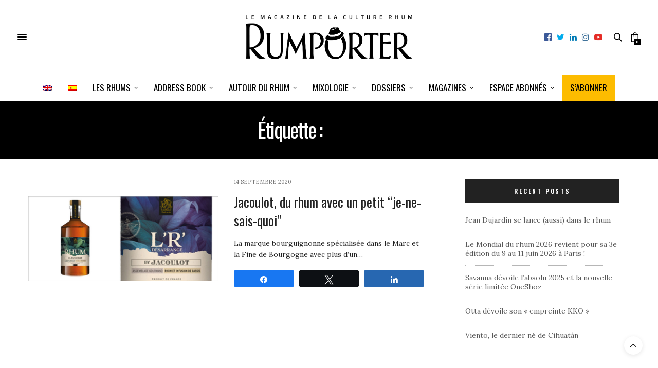

--- FILE ---
content_type: text/html; charset=UTF-8
request_url: https://rumporter.com/tag/jacoulot/
body_size: 27895
content:
<!doctype html>
<html lang="fr-FR">
<head><meta charset="UTF-8"><script>if(navigator.userAgent.match(/MSIE|Internet Explorer/i)||navigator.userAgent.match(/Trident\/7\..*?rv:11/i)){var href=document.location.href;if(!href.match(/[?&]nowprocket/)){if(href.indexOf("?")==-1){if(href.indexOf("#")==-1){document.location.href=href+"?nowprocket=1"}else{document.location.href=href.replace("#","?nowprocket=1#")}}else{if(href.indexOf("#")==-1){document.location.href=href+"&nowprocket=1"}else{document.location.href=href.replace("#","&nowprocket=1#")}}}}</script><script>(()=>{class RocketLazyLoadScripts{constructor(){this.v="2.0.4",this.userEvents=["keydown","keyup","mousedown","mouseup","mousemove","mouseover","mouseout","touchmove","touchstart","touchend","touchcancel","wheel","click","dblclick","input"],this.attributeEvents=["onblur","onclick","oncontextmenu","ondblclick","onfocus","onmousedown","onmouseenter","onmouseleave","onmousemove","onmouseout","onmouseover","onmouseup","onmousewheel","onscroll","onsubmit"]}async t(){this.i(),this.o(),/iP(ad|hone)/.test(navigator.userAgent)&&this.h(),this.u(),this.l(this),this.m(),this.k(this),this.p(this),this._(),await Promise.all([this.R(),this.L()]),this.lastBreath=Date.now(),this.S(this),this.P(),this.D(),this.O(),this.M(),await this.C(this.delayedScripts.normal),await this.C(this.delayedScripts.defer),await this.C(this.delayedScripts.async),await this.T(),await this.F(),await this.j(),await this.A(),window.dispatchEvent(new Event("rocket-allScriptsLoaded")),this.everythingLoaded=!0,this.lastTouchEnd&&await new Promise(t=>setTimeout(t,500-Date.now()+this.lastTouchEnd)),this.I(),this.H(),this.U(),this.W()}i(){this.CSPIssue=sessionStorage.getItem("rocketCSPIssue"),document.addEventListener("securitypolicyviolation",t=>{this.CSPIssue||"script-src-elem"!==t.violatedDirective||"data"!==t.blockedURI||(this.CSPIssue=!0,sessionStorage.setItem("rocketCSPIssue",!0))},{isRocket:!0})}o(){window.addEventListener("pageshow",t=>{this.persisted=t.persisted,this.realWindowLoadedFired=!0},{isRocket:!0}),window.addEventListener("pagehide",()=>{this.onFirstUserAction=null},{isRocket:!0})}h(){let t;function e(e){t=e}window.addEventListener("touchstart",e,{isRocket:!0}),window.addEventListener("touchend",function i(o){o.changedTouches[0]&&t.changedTouches[0]&&Math.abs(o.changedTouches[0].pageX-t.changedTouches[0].pageX)<10&&Math.abs(o.changedTouches[0].pageY-t.changedTouches[0].pageY)<10&&o.timeStamp-t.timeStamp<200&&(window.removeEventListener("touchstart",e,{isRocket:!0}),window.removeEventListener("touchend",i,{isRocket:!0}),"INPUT"===o.target.tagName&&"text"===o.target.type||(o.target.dispatchEvent(new TouchEvent("touchend",{target:o.target,bubbles:!0})),o.target.dispatchEvent(new MouseEvent("mouseover",{target:o.target,bubbles:!0})),o.target.dispatchEvent(new PointerEvent("click",{target:o.target,bubbles:!0,cancelable:!0,detail:1,clientX:o.changedTouches[0].clientX,clientY:o.changedTouches[0].clientY})),event.preventDefault()))},{isRocket:!0})}q(t){this.userActionTriggered||("mousemove"!==t.type||this.firstMousemoveIgnored?"keyup"===t.type||"mouseover"===t.type||"mouseout"===t.type||(this.userActionTriggered=!0,this.onFirstUserAction&&this.onFirstUserAction()):this.firstMousemoveIgnored=!0),"click"===t.type&&t.preventDefault(),t.stopPropagation(),t.stopImmediatePropagation(),"touchstart"===this.lastEvent&&"touchend"===t.type&&(this.lastTouchEnd=Date.now()),"click"===t.type&&(this.lastTouchEnd=0),this.lastEvent=t.type,t.composedPath&&t.composedPath()[0].getRootNode()instanceof ShadowRoot&&(t.rocketTarget=t.composedPath()[0]),this.savedUserEvents.push(t)}u(){this.savedUserEvents=[],this.userEventHandler=this.q.bind(this),this.userEvents.forEach(t=>window.addEventListener(t,this.userEventHandler,{passive:!1,isRocket:!0})),document.addEventListener("visibilitychange",this.userEventHandler,{isRocket:!0})}U(){this.userEvents.forEach(t=>window.removeEventListener(t,this.userEventHandler,{passive:!1,isRocket:!0})),document.removeEventListener("visibilitychange",this.userEventHandler,{isRocket:!0}),this.savedUserEvents.forEach(t=>{(t.rocketTarget||t.target).dispatchEvent(new window[t.constructor.name](t.type,t))})}m(){const t="return false",e=Array.from(this.attributeEvents,t=>"data-rocket-"+t),i="["+this.attributeEvents.join("],[")+"]",o="[data-rocket-"+this.attributeEvents.join("],[data-rocket-")+"]",s=(e,i,o)=>{o&&o!==t&&(e.setAttribute("data-rocket-"+i,o),e["rocket"+i]=new Function("event",o),e.setAttribute(i,t))};new MutationObserver(t=>{for(const n of t)"attributes"===n.type&&(n.attributeName.startsWith("data-rocket-")||this.everythingLoaded?n.attributeName.startsWith("data-rocket-")&&this.everythingLoaded&&this.N(n.target,n.attributeName.substring(12)):s(n.target,n.attributeName,n.target.getAttribute(n.attributeName))),"childList"===n.type&&n.addedNodes.forEach(t=>{if(t.nodeType===Node.ELEMENT_NODE)if(this.everythingLoaded)for(const i of[t,...t.querySelectorAll(o)])for(const t of i.getAttributeNames())e.includes(t)&&this.N(i,t.substring(12));else for(const e of[t,...t.querySelectorAll(i)])for(const t of e.getAttributeNames())this.attributeEvents.includes(t)&&s(e,t,e.getAttribute(t))})}).observe(document,{subtree:!0,childList:!0,attributeFilter:[...this.attributeEvents,...e]})}I(){this.attributeEvents.forEach(t=>{document.querySelectorAll("[data-rocket-"+t+"]").forEach(e=>{this.N(e,t)})})}N(t,e){const i=t.getAttribute("data-rocket-"+e);i&&(t.setAttribute(e,i),t.removeAttribute("data-rocket-"+e))}k(t){Object.defineProperty(HTMLElement.prototype,"onclick",{get(){return this.rocketonclick||null},set(e){this.rocketonclick=e,this.setAttribute(t.everythingLoaded?"onclick":"data-rocket-onclick","this.rocketonclick(event)")}})}S(t){function e(e,i){let o=e[i];e[i]=null,Object.defineProperty(e,i,{get:()=>o,set(s){t.everythingLoaded?o=s:e["rocket"+i]=o=s}})}e(document,"onreadystatechange"),e(window,"onload"),e(window,"onpageshow");try{Object.defineProperty(document,"readyState",{get:()=>t.rocketReadyState,set(e){t.rocketReadyState=e},configurable:!0}),document.readyState="loading"}catch(t){console.log("WPRocket DJE readyState conflict, bypassing")}}l(t){this.originalAddEventListener=EventTarget.prototype.addEventListener,this.originalRemoveEventListener=EventTarget.prototype.removeEventListener,this.savedEventListeners=[],EventTarget.prototype.addEventListener=function(e,i,o){o&&o.isRocket||!t.B(e,this)&&!t.userEvents.includes(e)||t.B(e,this)&&!t.userActionTriggered||e.startsWith("rocket-")||t.everythingLoaded?t.originalAddEventListener.call(this,e,i,o):(t.savedEventListeners.push({target:this,remove:!1,type:e,func:i,options:o}),"mouseenter"!==e&&"mouseleave"!==e||t.originalAddEventListener.call(this,e,t.savedUserEvents.push,o))},EventTarget.prototype.removeEventListener=function(e,i,o){o&&o.isRocket||!t.B(e,this)&&!t.userEvents.includes(e)||t.B(e,this)&&!t.userActionTriggered||e.startsWith("rocket-")||t.everythingLoaded?t.originalRemoveEventListener.call(this,e,i,o):t.savedEventListeners.push({target:this,remove:!0,type:e,func:i,options:o})}}J(t,e){this.savedEventListeners=this.savedEventListeners.filter(i=>{let o=i.type,s=i.target||window;return e!==o||t!==s||(this.B(o,s)&&(i.type="rocket-"+o),this.$(i),!1)})}H(){EventTarget.prototype.addEventListener=this.originalAddEventListener,EventTarget.prototype.removeEventListener=this.originalRemoveEventListener,this.savedEventListeners.forEach(t=>this.$(t))}$(t){t.remove?this.originalRemoveEventListener.call(t.target,t.type,t.func,t.options):this.originalAddEventListener.call(t.target,t.type,t.func,t.options)}p(t){let e;function i(e){return t.everythingLoaded?e:e.split(" ").map(t=>"load"===t||t.startsWith("load.")?"rocket-jquery-load":t).join(" ")}function o(o){function s(e){const s=o.fn[e];o.fn[e]=o.fn.init.prototype[e]=function(){return this[0]===window&&t.userActionTriggered&&("string"==typeof arguments[0]||arguments[0]instanceof String?arguments[0]=i(arguments[0]):"object"==typeof arguments[0]&&Object.keys(arguments[0]).forEach(t=>{const e=arguments[0][t];delete arguments[0][t],arguments[0][i(t)]=e})),s.apply(this,arguments),this}}if(o&&o.fn&&!t.allJQueries.includes(o)){const e={DOMContentLoaded:[],"rocket-DOMContentLoaded":[]};for(const t in e)document.addEventListener(t,()=>{e[t].forEach(t=>t())},{isRocket:!0});o.fn.ready=o.fn.init.prototype.ready=function(i){function s(){parseInt(o.fn.jquery)>2?setTimeout(()=>i.bind(document)(o)):i.bind(document)(o)}return"function"==typeof i&&(t.realDomReadyFired?!t.userActionTriggered||t.fauxDomReadyFired?s():e["rocket-DOMContentLoaded"].push(s):e.DOMContentLoaded.push(s)),o([])},s("on"),s("one"),s("off"),t.allJQueries.push(o)}e=o}t.allJQueries=[],o(window.jQuery),Object.defineProperty(window,"jQuery",{get:()=>e,set(t){o(t)}})}P(){const t=new Map;document.write=document.writeln=function(e){const i=document.currentScript,o=document.createRange(),s=i.parentElement;let n=t.get(i);void 0===n&&(n=i.nextSibling,t.set(i,n));const c=document.createDocumentFragment();o.setStart(c,0),c.appendChild(o.createContextualFragment(e)),s.insertBefore(c,n)}}async R(){return new Promise(t=>{this.userActionTriggered?t():this.onFirstUserAction=t})}async L(){return new Promise(t=>{document.addEventListener("DOMContentLoaded",()=>{this.realDomReadyFired=!0,t()},{isRocket:!0})})}async j(){return this.realWindowLoadedFired?Promise.resolve():new Promise(t=>{window.addEventListener("load",t,{isRocket:!0})})}M(){this.pendingScripts=[];this.scriptsMutationObserver=new MutationObserver(t=>{for(const e of t)e.addedNodes.forEach(t=>{"SCRIPT"!==t.tagName||t.noModule||t.isWPRocket||this.pendingScripts.push({script:t,promise:new Promise(e=>{const i=()=>{const i=this.pendingScripts.findIndex(e=>e.script===t);i>=0&&this.pendingScripts.splice(i,1),e()};t.addEventListener("load",i,{isRocket:!0}),t.addEventListener("error",i,{isRocket:!0}),setTimeout(i,1e3)})})})}),this.scriptsMutationObserver.observe(document,{childList:!0,subtree:!0})}async F(){await this.X(),this.pendingScripts.length?(await this.pendingScripts[0].promise,await this.F()):this.scriptsMutationObserver.disconnect()}D(){this.delayedScripts={normal:[],async:[],defer:[]},document.querySelectorAll("script[type$=rocketlazyloadscript]").forEach(t=>{t.hasAttribute("data-rocket-src")?t.hasAttribute("async")&&!1!==t.async?this.delayedScripts.async.push(t):t.hasAttribute("defer")&&!1!==t.defer||"module"===t.getAttribute("data-rocket-type")?this.delayedScripts.defer.push(t):this.delayedScripts.normal.push(t):this.delayedScripts.normal.push(t)})}async _(){await this.L();let t=[];document.querySelectorAll("script[type$=rocketlazyloadscript][data-rocket-src]").forEach(e=>{let i=e.getAttribute("data-rocket-src");if(i&&!i.startsWith("data:")){i.startsWith("//")&&(i=location.protocol+i);try{const o=new URL(i).origin;o!==location.origin&&t.push({src:o,crossOrigin:e.crossOrigin||"module"===e.getAttribute("data-rocket-type")})}catch(t){}}}),t=[...new Map(t.map(t=>[JSON.stringify(t),t])).values()],this.Y(t,"preconnect")}async G(t){if(await this.K(),!0!==t.noModule||!("noModule"in HTMLScriptElement.prototype))return new Promise(e=>{let i;function o(){(i||t).setAttribute("data-rocket-status","executed"),e()}try{if(navigator.userAgent.includes("Firefox/")||""===navigator.vendor||this.CSPIssue)i=document.createElement("script"),[...t.attributes].forEach(t=>{let e=t.nodeName;"type"!==e&&("data-rocket-type"===e&&(e="type"),"data-rocket-src"===e&&(e="src"),i.setAttribute(e,t.nodeValue))}),t.text&&(i.text=t.text),t.nonce&&(i.nonce=t.nonce),i.hasAttribute("src")?(i.addEventListener("load",o,{isRocket:!0}),i.addEventListener("error",()=>{i.setAttribute("data-rocket-status","failed-network"),e()},{isRocket:!0}),setTimeout(()=>{i.isConnected||e()},1)):(i.text=t.text,o()),i.isWPRocket=!0,t.parentNode.replaceChild(i,t);else{const i=t.getAttribute("data-rocket-type"),s=t.getAttribute("data-rocket-src");i?(t.type=i,t.removeAttribute("data-rocket-type")):t.removeAttribute("type"),t.addEventListener("load",o,{isRocket:!0}),t.addEventListener("error",i=>{this.CSPIssue&&i.target.src.startsWith("data:")?(console.log("WPRocket: CSP fallback activated"),t.removeAttribute("src"),this.G(t).then(e)):(t.setAttribute("data-rocket-status","failed-network"),e())},{isRocket:!0}),s?(t.fetchPriority="high",t.removeAttribute("data-rocket-src"),t.src=s):t.src="data:text/javascript;base64,"+window.btoa(unescape(encodeURIComponent(t.text)))}}catch(i){t.setAttribute("data-rocket-status","failed-transform"),e()}});t.setAttribute("data-rocket-status","skipped")}async C(t){const e=t.shift();return e?(e.isConnected&&await this.G(e),this.C(t)):Promise.resolve()}O(){this.Y([...this.delayedScripts.normal,...this.delayedScripts.defer,...this.delayedScripts.async],"preload")}Y(t,e){this.trash=this.trash||[];let i=!0;var o=document.createDocumentFragment();t.forEach(t=>{const s=t.getAttribute&&t.getAttribute("data-rocket-src")||t.src;if(s&&!s.startsWith("data:")){const n=document.createElement("link");n.href=s,n.rel=e,"preconnect"!==e&&(n.as="script",n.fetchPriority=i?"high":"low"),t.getAttribute&&"module"===t.getAttribute("data-rocket-type")&&(n.crossOrigin=!0),t.crossOrigin&&(n.crossOrigin=t.crossOrigin),t.integrity&&(n.integrity=t.integrity),t.nonce&&(n.nonce=t.nonce),o.appendChild(n),this.trash.push(n),i=!1}}),document.head.appendChild(o)}W(){this.trash.forEach(t=>t.remove())}async T(){try{document.readyState="interactive"}catch(t){}this.fauxDomReadyFired=!0;try{await this.K(),this.J(document,"readystatechange"),document.dispatchEvent(new Event("rocket-readystatechange")),await this.K(),document.rocketonreadystatechange&&document.rocketonreadystatechange(),await this.K(),this.J(document,"DOMContentLoaded"),document.dispatchEvent(new Event("rocket-DOMContentLoaded")),await this.K(),this.J(window,"DOMContentLoaded"),window.dispatchEvent(new Event("rocket-DOMContentLoaded"))}catch(t){console.error(t)}}async A(){try{document.readyState="complete"}catch(t){}try{await this.K(),this.J(document,"readystatechange"),document.dispatchEvent(new Event("rocket-readystatechange")),await this.K(),document.rocketonreadystatechange&&document.rocketonreadystatechange(),await this.K(),this.J(window,"load"),window.dispatchEvent(new Event("rocket-load")),await this.K(),window.rocketonload&&window.rocketonload(),await this.K(),this.allJQueries.forEach(t=>t(window).trigger("rocket-jquery-load")),await this.K(),this.J(window,"pageshow");const t=new Event("rocket-pageshow");t.persisted=this.persisted,window.dispatchEvent(t),await this.K(),window.rocketonpageshow&&window.rocketonpageshow({persisted:this.persisted})}catch(t){console.error(t)}}async K(){Date.now()-this.lastBreath>45&&(await this.X(),this.lastBreath=Date.now())}async X(){return document.hidden?new Promise(t=>setTimeout(t)):new Promise(t=>requestAnimationFrame(t))}B(t,e){return e===document&&"readystatechange"===t||(e===document&&"DOMContentLoaded"===t||(e===window&&"DOMContentLoaded"===t||(e===window&&"load"===t||e===window&&"pageshow"===t)))}static run(){(new RocketLazyLoadScripts).t()}}RocketLazyLoadScripts.run()})();</script>
	
	<meta name="viewport" content="width=device-width, initial-scale=1, maximum-scale=1, viewport-fit=cover">
	<link rel="profile" href="http://gmpg.org/xfn/11">
	<meta http-equiv="x-dns-prefetch-control" content="on">
	<link rel="dns-prefetch" href="//fonts.googleapis.com" />
	<link rel="dns-prefetch" href="//fonts.gstatic.com" />
	<link rel="dns-prefetch" href="//0.gravatar.com/" />
	<link rel="dns-prefetch" href="//2.gravatar.com/" />
	<link rel="dns-prefetch" href="//1.gravatar.com/" /><meta name='robots' content='index, follow, max-image-preview:large, max-snippet:-1, max-video-preview:-1' />
	<style>img:is([sizes="auto" i], [sizes^="auto," i]) { contain-intrinsic-size: 3000px 1500px }</style>
	
<!-- Social Warfare v4.5.6 https://warfareplugins.com - BEGINNING OF OUTPUT -->
<style>
	@font-face {
		font-family: "sw-icon-font";
		src:url("https://rumporter.com/wp-content/plugins/social-warfare/assets/fonts/sw-icon-font.eot?ver=4.5.6");
		src:url("https://rumporter.com/wp-content/plugins/social-warfare/assets/fonts/sw-icon-font.eot?ver=4.5.6#iefix") format("embedded-opentype"),
		url("https://rumporter.com/wp-content/plugins/social-warfare/assets/fonts/sw-icon-font.woff?ver=4.5.6") format("woff"),
		url("https://rumporter.com/wp-content/plugins/social-warfare/assets/fonts/sw-icon-font.ttf?ver=4.5.6") format("truetype"),
		url("https://rumporter.com/wp-content/plugins/social-warfare/assets/fonts/sw-icon-font.svg?ver=4.5.6#1445203416") format("svg");
		font-weight: normal;
		font-style: normal;
		font-display:block;
	}
</style>
<!-- Social Warfare v4.5.6 https://warfareplugins.com - END OF OUTPUT -->


	<!-- This site is optimized with the Yoast SEO Premium plugin v26.0 (Yoast SEO v26.0) - https://yoast.com/wordpress/plugins/seo/ -->
	<title>jacoulot - Rumporter</title>
	<meta name="description" content="Lisez les nouvelles sur le jacoulot sur notre site Web! Les actualités les plus récentes et les plus pertinentes sur le sujet qui vous intéresse." />
	<link rel="canonical" href="https://rumporter.com/tag/jacoulot/" />
	<meta property="og:locale" content="fr_FR" />
	<meta property="og:type" content="article" />
	<meta property="og:url" content="https://rumporter.com/tag/jacoulot/" />
	<meta property="og:site_name" content="Rumporter" />
	<meta property="og:image" content="https://rumporter.com/wp-content/uploads/2016/02/logo-rumporter-partage-facebook.jpg" />
	<meta property="og:image:width" content="446" />
	<meta property="og:image:height" content="118" />
	<meta property="og:image:type" content="image/jpeg" />
	<meta name="twitter:card" content="summary_large_image" />
	<meta name="twitter:site" content="@Rumporter" />
	<script type="application/ld+json" class="yoast-schema-graph">{"@context":"https://schema.org","@graph":[{"@type":"CollectionPage","@id":"https://rumporter.com/tag/jacoulot/","url":"https://rumporter.com/tag/jacoulot/","name":"jacoulot - Rumporter","isPartOf":{"@id":"https://rumporter.com/#website"},"primaryImageOfPage":{"@id":"https://rumporter.com/tag/jacoulot/#primaryimage"},"image":{"@id":"https://rumporter.com/tag/jacoulot/#primaryimage"},"thumbnailUrl":"https://rumporter.com/wp-content/uploads/2020/09/jacoulot-rhum-cover-rumporter.jpg","description":"Lisez les nouvelles sur le jacoulot sur notre site Web! Les actualités les plus récentes et les plus pertinentes sur le sujet qui vous intéresse.","breadcrumb":{"@id":"https://rumporter.com/tag/jacoulot/#breadcrumb"},"inLanguage":"fr-FR"},{"@type":"ImageObject","inLanguage":"fr-FR","@id":"https://rumporter.com/tag/jacoulot/#primaryimage","url":"https://rumporter.com/wp-content/uploads/2020/09/jacoulot-rhum-cover-rumporter.jpg","contentUrl":"https://rumporter.com/wp-content/uploads/2020/09/jacoulot-rhum-cover-rumporter.jpg","width":900,"height":400},{"@type":"BreadcrumbList","@id":"https://rumporter.com/tag/jacoulot/#breadcrumb","itemListElement":[{"@type":"ListItem","position":1,"name":"Accueil","item":"https://rumporter.com/"},{"@type":"ListItem","position":2,"name":"jacoulot"}]},{"@type":"WebSite","@id":"https://rumporter.com/#website","url":"https://rumporter.com/","name":"Rumporter","description":"Le magazine de la culture Rhum","publisher":{"@id":"https://rumporter.com/#organization"},"potentialAction":[{"@type":"SearchAction","target":{"@type":"EntryPoint","urlTemplate":"https://rumporter.com/?s={search_term_string}"},"query-input":{"@type":"PropertyValueSpecification","valueRequired":true,"valueName":"search_term_string"}}],"inLanguage":"fr-FR"},{"@type":"Organization","@id":"https://rumporter.com/#organization","name":"Rumporter","url":"https://rumporter.com/","logo":{"@type":"ImageObject","inLanguage":"fr-FR","@id":"https://rumporter.com/#/schema/logo/image/","url":"https://i0.wp.com/rumporter.com/wp-content/uploads/2016/02/logo-rumporter-partage-facebook.jpg?fit=446%2C118&ssl=1","contentUrl":"https://i0.wp.com/rumporter.com/wp-content/uploads/2016/02/logo-rumporter-partage-facebook.jpg?fit=446%2C118&ssl=1","width":446,"height":118,"caption":"Rumporter"},"image":{"@id":"https://rumporter.com/#/schema/logo/image/"},"sameAs":["https://www.facebook.com/Rumporter","https://x.com/Rumporter","https://www.instagram.com/rumporter/","https://www.linkedin.com/company/rumportermagazine/","https://www.pinterest.com/rumporter/","https://www.youtube.com/channel/UCOYhmOW6o3QmFI_Hd0KuR-Q"]}]}</script>
	<!-- / Yoast SEO Premium plugin. -->


<link rel='dns-prefetch' href='//cdn.plyr.io' />
<link rel='dns-prefetch' href='//fonts.googleapis.com' />
<link rel="alternate" type="application/rss+xml" title="Rumporter &raquo; Flux" href="https://rumporter.com/feed/" />
<link rel="alternate" type="text/calendar" title="Rumporter &raquo; Flux iCal" href="https://rumporter.com/events/?ical=1" />
<link rel="preconnect" href="//fonts.gstatic.com/" crossorigin><link rel="alternate" type="application/rss+xml" title="Rumporter &raquo; Flux de l’étiquette jacoulot" href="https://rumporter.com/tag/jacoulot/feed/" />
<style id='wp-emoji-styles-inline-css' type='text/css'>

	img.wp-smiley, img.emoji {
		display: inline !important;
		border: none !important;
		box-shadow: none !important;
		height: 1em !important;
		width: 1em !important;
		margin: 0 0.07em !important;
		vertical-align: -0.1em !important;
		background: none !important;
		padding: 0 !important;
	}
</style>
<link rel='stylesheet' id='wp-block-library-css' href='https://rumporter.com/wp-includes/css/dist/block-library/style.min.css?ver=6.8.2' media='all' />
<style id='classic-theme-styles-inline-css' type='text/css'>
/*! This file is auto-generated */
.wp-block-button__link{color:#fff;background-color:#32373c;border-radius:9999px;box-shadow:none;text-decoration:none;padding:calc(.667em + 2px) calc(1.333em + 2px);font-size:1.125em}.wp-block-file__button{background:#32373c;color:#fff;text-decoration:none}
</style>
<link rel='stylesheet' id='wc-memberships-blocks-css' href='https://rumporter.com/wp-content/plugins/woocommerce-memberships/assets/css/blocks/wc-memberships-blocks.min.css?ver=1.27.2' media='all' />
<style id='global-styles-inline-css' type='text/css'>
:root{--wp--preset--aspect-ratio--square: 1;--wp--preset--aspect-ratio--4-3: 4/3;--wp--preset--aspect-ratio--3-4: 3/4;--wp--preset--aspect-ratio--3-2: 3/2;--wp--preset--aspect-ratio--2-3: 2/3;--wp--preset--aspect-ratio--16-9: 16/9;--wp--preset--aspect-ratio--9-16: 9/16;--wp--preset--color--black: #000000;--wp--preset--color--cyan-bluish-gray: #abb8c3;--wp--preset--color--white: #ffffff;--wp--preset--color--pale-pink: #f78da7;--wp--preset--color--vivid-red: #cf2e2e;--wp--preset--color--luminous-vivid-orange: #ff6900;--wp--preset--color--luminous-vivid-amber: #fcb900;--wp--preset--color--light-green-cyan: #7bdcb5;--wp--preset--color--vivid-green-cyan: #00d084;--wp--preset--color--pale-cyan-blue: #8ed1fc;--wp--preset--color--vivid-cyan-blue: #0693e3;--wp--preset--color--vivid-purple: #9b51e0;--wp--preset--color--thb-accent: #000000;--wp--preset--gradient--vivid-cyan-blue-to-vivid-purple: linear-gradient(135deg,rgba(6,147,227,1) 0%,rgb(155,81,224) 100%);--wp--preset--gradient--light-green-cyan-to-vivid-green-cyan: linear-gradient(135deg,rgb(122,220,180) 0%,rgb(0,208,130) 100%);--wp--preset--gradient--luminous-vivid-amber-to-luminous-vivid-orange: linear-gradient(135deg,rgba(252,185,0,1) 0%,rgba(255,105,0,1) 100%);--wp--preset--gradient--luminous-vivid-orange-to-vivid-red: linear-gradient(135deg,rgba(255,105,0,1) 0%,rgb(207,46,46) 100%);--wp--preset--gradient--very-light-gray-to-cyan-bluish-gray: linear-gradient(135deg,rgb(238,238,238) 0%,rgb(169,184,195) 100%);--wp--preset--gradient--cool-to-warm-spectrum: linear-gradient(135deg,rgb(74,234,220) 0%,rgb(151,120,209) 20%,rgb(207,42,186) 40%,rgb(238,44,130) 60%,rgb(251,105,98) 80%,rgb(254,248,76) 100%);--wp--preset--gradient--blush-light-purple: linear-gradient(135deg,rgb(255,206,236) 0%,rgb(152,150,240) 100%);--wp--preset--gradient--blush-bordeaux: linear-gradient(135deg,rgb(254,205,165) 0%,rgb(254,45,45) 50%,rgb(107,0,62) 100%);--wp--preset--gradient--luminous-dusk: linear-gradient(135deg,rgb(255,203,112) 0%,rgb(199,81,192) 50%,rgb(65,88,208) 100%);--wp--preset--gradient--pale-ocean: linear-gradient(135deg,rgb(255,245,203) 0%,rgb(182,227,212) 50%,rgb(51,167,181) 100%);--wp--preset--gradient--electric-grass: linear-gradient(135deg,rgb(202,248,128) 0%,rgb(113,206,126) 100%);--wp--preset--gradient--midnight: linear-gradient(135deg,rgb(2,3,129) 0%,rgb(40,116,252) 100%);--wp--preset--font-size--small: 13px;--wp--preset--font-size--medium: 20px;--wp--preset--font-size--large: 36px;--wp--preset--font-size--x-large: 42px;--wp--preset--spacing--20: 0.44rem;--wp--preset--spacing--30: 0.67rem;--wp--preset--spacing--40: 1rem;--wp--preset--spacing--50: 1.5rem;--wp--preset--spacing--60: 2.25rem;--wp--preset--spacing--70: 3.38rem;--wp--preset--spacing--80: 5.06rem;--wp--preset--shadow--natural: 6px 6px 9px rgba(0, 0, 0, 0.2);--wp--preset--shadow--deep: 12px 12px 50px rgba(0, 0, 0, 0.4);--wp--preset--shadow--sharp: 6px 6px 0px rgba(0, 0, 0, 0.2);--wp--preset--shadow--outlined: 6px 6px 0px -3px rgba(255, 255, 255, 1), 6px 6px rgba(0, 0, 0, 1);--wp--preset--shadow--crisp: 6px 6px 0px rgba(0, 0, 0, 1);}:where(.is-layout-flex){gap: 0.5em;}:where(.is-layout-grid){gap: 0.5em;}body .is-layout-flex{display: flex;}.is-layout-flex{flex-wrap: wrap;align-items: center;}.is-layout-flex > :is(*, div){margin: 0;}body .is-layout-grid{display: grid;}.is-layout-grid > :is(*, div){margin: 0;}:where(.wp-block-columns.is-layout-flex){gap: 2em;}:where(.wp-block-columns.is-layout-grid){gap: 2em;}:where(.wp-block-post-template.is-layout-flex){gap: 1.25em;}:where(.wp-block-post-template.is-layout-grid){gap: 1.25em;}.has-black-color{color: var(--wp--preset--color--black) !important;}.has-cyan-bluish-gray-color{color: var(--wp--preset--color--cyan-bluish-gray) !important;}.has-white-color{color: var(--wp--preset--color--white) !important;}.has-pale-pink-color{color: var(--wp--preset--color--pale-pink) !important;}.has-vivid-red-color{color: var(--wp--preset--color--vivid-red) !important;}.has-luminous-vivid-orange-color{color: var(--wp--preset--color--luminous-vivid-orange) !important;}.has-luminous-vivid-amber-color{color: var(--wp--preset--color--luminous-vivid-amber) !important;}.has-light-green-cyan-color{color: var(--wp--preset--color--light-green-cyan) !important;}.has-vivid-green-cyan-color{color: var(--wp--preset--color--vivid-green-cyan) !important;}.has-pale-cyan-blue-color{color: var(--wp--preset--color--pale-cyan-blue) !important;}.has-vivid-cyan-blue-color{color: var(--wp--preset--color--vivid-cyan-blue) !important;}.has-vivid-purple-color{color: var(--wp--preset--color--vivid-purple) !important;}.has-black-background-color{background-color: var(--wp--preset--color--black) !important;}.has-cyan-bluish-gray-background-color{background-color: var(--wp--preset--color--cyan-bluish-gray) !important;}.has-white-background-color{background-color: var(--wp--preset--color--white) !important;}.has-pale-pink-background-color{background-color: var(--wp--preset--color--pale-pink) !important;}.has-vivid-red-background-color{background-color: var(--wp--preset--color--vivid-red) !important;}.has-luminous-vivid-orange-background-color{background-color: var(--wp--preset--color--luminous-vivid-orange) !important;}.has-luminous-vivid-amber-background-color{background-color: var(--wp--preset--color--luminous-vivid-amber) !important;}.has-light-green-cyan-background-color{background-color: var(--wp--preset--color--light-green-cyan) !important;}.has-vivid-green-cyan-background-color{background-color: var(--wp--preset--color--vivid-green-cyan) !important;}.has-pale-cyan-blue-background-color{background-color: var(--wp--preset--color--pale-cyan-blue) !important;}.has-vivid-cyan-blue-background-color{background-color: var(--wp--preset--color--vivid-cyan-blue) !important;}.has-vivid-purple-background-color{background-color: var(--wp--preset--color--vivid-purple) !important;}.has-black-border-color{border-color: var(--wp--preset--color--black) !important;}.has-cyan-bluish-gray-border-color{border-color: var(--wp--preset--color--cyan-bluish-gray) !important;}.has-white-border-color{border-color: var(--wp--preset--color--white) !important;}.has-pale-pink-border-color{border-color: var(--wp--preset--color--pale-pink) !important;}.has-vivid-red-border-color{border-color: var(--wp--preset--color--vivid-red) !important;}.has-luminous-vivid-orange-border-color{border-color: var(--wp--preset--color--luminous-vivid-orange) !important;}.has-luminous-vivid-amber-border-color{border-color: var(--wp--preset--color--luminous-vivid-amber) !important;}.has-light-green-cyan-border-color{border-color: var(--wp--preset--color--light-green-cyan) !important;}.has-vivid-green-cyan-border-color{border-color: var(--wp--preset--color--vivid-green-cyan) !important;}.has-pale-cyan-blue-border-color{border-color: var(--wp--preset--color--pale-cyan-blue) !important;}.has-vivid-cyan-blue-border-color{border-color: var(--wp--preset--color--vivid-cyan-blue) !important;}.has-vivid-purple-border-color{border-color: var(--wp--preset--color--vivid-purple) !important;}.has-vivid-cyan-blue-to-vivid-purple-gradient-background{background: var(--wp--preset--gradient--vivid-cyan-blue-to-vivid-purple) !important;}.has-light-green-cyan-to-vivid-green-cyan-gradient-background{background: var(--wp--preset--gradient--light-green-cyan-to-vivid-green-cyan) !important;}.has-luminous-vivid-amber-to-luminous-vivid-orange-gradient-background{background: var(--wp--preset--gradient--luminous-vivid-amber-to-luminous-vivid-orange) !important;}.has-luminous-vivid-orange-to-vivid-red-gradient-background{background: var(--wp--preset--gradient--luminous-vivid-orange-to-vivid-red) !important;}.has-very-light-gray-to-cyan-bluish-gray-gradient-background{background: var(--wp--preset--gradient--very-light-gray-to-cyan-bluish-gray) !important;}.has-cool-to-warm-spectrum-gradient-background{background: var(--wp--preset--gradient--cool-to-warm-spectrum) !important;}.has-blush-light-purple-gradient-background{background: var(--wp--preset--gradient--blush-light-purple) !important;}.has-blush-bordeaux-gradient-background{background: var(--wp--preset--gradient--blush-bordeaux) !important;}.has-luminous-dusk-gradient-background{background: var(--wp--preset--gradient--luminous-dusk) !important;}.has-pale-ocean-gradient-background{background: var(--wp--preset--gradient--pale-ocean) !important;}.has-electric-grass-gradient-background{background: var(--wp--preset--gradient--electric-grass) !important;}.has-midnight-gradient-background{background: var(--wp--preset--gradient--midnight) !important;}.has-small-font-size{font-size: var(--wp--preset--font-size--small) !important;}.has-medium-font-size{font-size: var(--wp--preset--font-size--medium) !important;}.has-large-font-size{font-size: var(--wp--preset--font-size--large) !important;}.has-x-large-font-size{font-size: var(--wp--preset--font-size--x-large) !important;}
:where(.wp-block-post-template.is-layout-flex){gap: 1.25em;}:where(.wp-block-post-template.is-layout-grid){gap: 1.25em;}
:where(.wp-block-columns.is-layout-flex){gap: 2em;}:where(.wp-block-columns.is-layout-grid){gap: 2em;}
:root :where(.wp-block-pullquote){font-size: 1.5em;line-height: 1.6;}
</style>
<link data-minify="1" rel='stylesheet' id='cookie-law-info-css' href='https://rumporter.com/wp-content/cache/min/1/wp-content/plugins/cookie-law-info/legacy/public/css/cookie-law-info-public.css?ver=1765019093' media='all' />
<link data-minify="1" rel='stylesheet' id='cookie-law-info-gdpr-css' href='https://rumporter.com/wp-content/cache/min/1/wp-content/plugins/cookie-law-info/legacy/public/css/cookie-law-info-gdpr.css?ver=1765019093' media='all' />
<style id='woocommerce-inline-inline-css' type='text/css'>
.woocommerce form .form-row .required { visibility: visible; }
</style>
<style id='wpgb-head-inline-css' type='text/css'>
.wp-grid-builder:not(.wpgb-template),.wpgb-facet{opacity:0.01}.wpgb-facet fieldset{margin:0;padding:0;border:none;outline:none;box-shadow:none}.wpgb-facet fieldset:last-child{margin-bottom:40px;}.wpgb-facet fieldset legend.wpgb-sr-only{height:1px;width:1px}
</style>
<link rel='stylesheet' id='wpml-menu-item-0-css' href='https://rumporter.com/wp-content/plugins/sitepress-multilingual-cms/templates/language-switchers/menu-item/style.min.css?ver=1' media='all' />
<link rel='stylesheet' id='social_warfare-css' href='https://rumporter.com/wp-content/plugins/social-warfare/assets/css/style.min.css?ver=4.5.6' media='all' />
<link data-minify="1" rel='stylesheet' id='cms-navigation-style-base-css' href='https://rumporter.com/wp-content/cache/min/1/wp-content/plugins/wpml-cms-nav/res/css/cms-navigation-base.css?ver=1765019093' media='screen' />
<link data-minify="1" rel='stylesheet' id='cms-navigation-style-css' href='https://rumporter.com/wp-content/cache/min/1/wp-content/plugins/wpml-cms-nav/res/css/cms-navigation.css?ver=1765019093' media='screen' />
<link data-minify="1" rel='stylesheet' id='brands-styles-css' href='https://rumporter.com/wp-content/cache/min/1/wp-content/plugins/woocommerce/assets/css/brands.css?ver=1765019093' media='all' />
<link rel='stylesheet' id='wc-memberships-frontend-css' href='https://rumporter.com/wp-content/plugins/woocommerce-memberships/assets/css/frontend/wc-memberships-frontend.min.css?ver=1.27.2' media='all' />
<link data-minify="1" rel='stylesheet' id='thb-fa-css' href='https://rumporter.com/wp-content/cache/min/1/wp-content/themes/thevoux-wp/assets/css/font-awesome.min.css?ver=1765019093' media='all' />
<link data-minify="1" rel='stylesheet' id='thb-app-css' href='https://rumporter.com/wp-content/cache/min/1/wp-content/themes/thevoux-wp/assets/css/app.css?ver=1765019093' media='all' />
<style id='thb-app-inline-css' type='text/css'>
body {font-family:Lora, 'BlinkMacSystemFont', -apple-system, 'Roboto', 'Lucida Sans';}@media only screen and (min-width:40.063em) {.header .logo .logoimg {max-height:85px;}.header .logo .logoimg[src$=".svg"] {max-height:100%;height:85px;}}h1, h2, h3, h4, h5, h6, .mont, .wpcf7-response-output, label, .select-wrapper select, .wp-caption .wp-caption-text, .smalltitle, .toggle .title, q, blockquote p, cite, table tr th, table tr td, #footer.style3 .menu, #footer.style2 .menu, #footer.style4 .menu, .product-title, .social_bar, .widget.widget_socialcounter ul.style2 li {font-family:Oswald, 'BlinkMacSystemFont', -apple-system, 'Roboto', 'Lucida Sans';}input[type="submit"],.button,.btn,.thb-text-button {}em {}h1,.h1 {font-family:Oswald, 'BlinkMacSystemFont', -apple-system, 'Roboto', 'Lucida Sans';}h2 {}h3 {}h4 {}h5 {}h6 {}a,.header .nav_holder.dark .full-menu-container .full-menu > li > a:hover,.full-menu-container.light-menu-color .full-menu > li > a:hover,.full-menu-container .full-menu > li.active > a, .full-menu-container .full-menu > li.sfHover > a,.full-menu-container .full-menu > li > a:hover,.full-menu-container .full-menu > li.menu-item-has-children.menu-item-mega-parent .thb_mega_menu_holder .thb_mega_menu li.active a,.full-menu-container .full-menu > li.menu-item-has-children.menu-item-mega-parent .thb_mega_menu_holder .thb_mega_menu li.active a .fa,.post.featured-style4 .featured-title,.post-detail .article-tags a,.post .post-content .post-review .average,.post .post-content .post-review .thb-counter,#archive-title h1 span,.widget > strong.style1,.widget.widget_recent_entries ul li .url, .widget.widget_recent_comments ul li .url,.thb-mobile-menu li a.active,.thb-mobile-menu-secondary li a:hover,q, blockquote p,cite,.notification-box a:not(.button),.video_playlist .video_play.vertical.video-active,.video_playlist .video_play.vertical.video-active h6,.not-found p,.thb_tabs .tabs h6 a:hover,.thb_tabs .tabs dd.active h6 a,.cart_totals table tr.order-total td,.shop_table tbody tr td.order-status.approved,.shop_table tbody tr td.product-quantity .wishlist-in-stock,.shop_table tbody tr td.product-stock-status .wishlist-in-stock ,.payment_methods li .about_paypal,.place-order .terms label a,.woocommerce-MyAccount-navigation ul li:hover a, .woocommerce-MyAccount-navigation ul li.is-active a,.product .product-information .price > .amount,.product .product-information .price ins .amount,.product .product-information .wc-forward:hover,.product .product-information .product_meta > span a,.product .product-information .product_meta > span .sku,.woocommerce-tabs .wc-tabs li a:hover,.woocommerce-tabs .wc-tabs li.active a,.thb-selectionSharer a.email:hover,.widget ul.menu .current-menu-item>a,.btn.transparent-accent, .btn:focus.transparent-accent, .button.transparent-accent, input[type=submit].transparent-accent,.has-thb-accent-color,.wp-block-button .wp-block-button__link.has-thb-accent-color {color:#000000;}.plyr__control--overlaid,.plyr--video .plyr__control.plyr__tab-focus, .plyr--video .plyr__control:hover, .plyr--video .plyr__control[aria-expanded=true] {background:#000000;}.plyr--full-ui input[type=range] {color:#000000;}.header-submenu-style2 .full-menu-container .full-menu > li.menu-item-has-children.menu-item-mega-parent .thb_mega_menu_holder,.custom_check + .custom_label:hover:before,.thb-pricing-table .thb-pricing-column.highlight-true .pricing-container,.woocommerce-MyAccount-navigation ul li:hover a, .woocommerce-MyAccount-navigation ul li.is-active a,.thb_3dimg:hover .image_link,.btn.transparent-accent, .btn:focus.transparent-accent, .button.transparent-accent, input[type=submit].transparent-accent,.posts.style13-posts .pagination ul .page-numbers:not(.dots):hover, .posts.style13-posts .pagination ul .page-numbers.current, .posts.style13-posts .pagination .nav-links .page-numbers:not(.dots):hover, .posts.style13-posts .pagination .nav-links .page-numbers.current {border-color:#000000;}.header .social-holder .social_header:hover .social_icon,.thb_3dimg .title svg,.thb_3dimg .arrow svg {fill:#000000;}.header .social-holder .quick_cart .float_count,.header.fixed .progress,.post .post-gallery.has-gallery:after,.post.featured-style4:hover .featured-title,.post-detail .post-detail-gallery .gallery-link:hover,.thb-progress span,#archive-title,.widget .count-image .count,.slick-nav:hover,.btn:not(.white):hover,.btn:not(.white):focus:hover,.button:not(.white):hover,input[type=submit]:not(.white):hover,.btn.accent,.btn:focus.accent,.button.accent,input[type=submit].accent,.custom_check + .custom_label:after,[class^="tag-link"]:hover, .tag-cloud-link:hover.category_container.style3:before,.highlight.accent,.video_playlist .video_play.video-active,.thb_tabs .tabs h6 a:after,.btn.transparent-accent:hover, .btn:focus.transparent-accent:hover, .button.transparent-accent:hover, input[type=submit].transparent-accent:hover,.thb-hotspot-container .thb-hotspot.pin-accent,.posts.style13-posts .pagination ul .page-numbers:not(.dots):hover, .posts.style13-posts .pagination ul .page-numbers.current, .posts.style13-posts .pagination .nav-links .page-numbers:not(.dots):hover, .posts.style13-posts .pagination .nav-links .page-numbers.current,.has-thb-accent-background-color,.wp-block-button .wp-block-button__link.has-thb-accent-background-color {background-color:#000000;}.btn.accent:hover,.btn:focus.accent:hover,.button.accent:hover,input[type=submit].accent:hover {background-color:#000000;}.header-submenu-style2 .full-menu-container .full-menu > li.menu-item-has-children .sub-menu:not(.thb_mega_menu),.woocommerce-MyAccount-navigation ul li:hover + li a, .woocommerce-MyAccount-navigation ul li.is-active + li a {border-top-color:#000000;}.woocommerce-tabs .wc-tabs li a:after {border-bottom-color:#000000;}.header-submenu-style2 .full-menu-container .full-menu>li.menu-item-has-children .sub-menu:not(.thb_mega_menu),.header-submenu-style2 .full-menu-container .full-menu>li.menu-item-has-children.menu-item-mega-parent .thb_mega_menu_holder {border-top-color:#000000;}.header-submenu-style3 .full-menu-container .full-menu>li.menu-item-has-children.menu-item-mega-parent .thb_mega_menu_holder .thb_mega_menu li.active a,.header-submenu-style3 .full-menu-container .full-menu > li.menu-item-has-children .sub-menu:not(.thb_mega_menu) li a:hover {background:rgba(0,0,0, 0.2);}.post.carousel-style12:hover {background:rgba(0,0,0, 0.1);}blockquote:before,blockquote:after {background:rgba(0,0,0, 0.2);}@media only screen and (max-width:40.063em) {.post.featured-style4 .featured-title,.post.category-widget-slider .featured-title {background:#000000;}}.post .post-content p a { color:#dd9933 !important; }.post .post-content p a:hover { color:#ddb271 !important; }.full-menu-container .full-menu > li > a { color:#000000 !important; }.full-menu-container .full-menu > li > a:hover { color:#dd9933 !important; }.full-menu-container.light-menu-color .full-menu > li > a { color:#000000 !important; }.full-menu-container.light-menu-color .full-menu > li > a:hover { color:#dd9933 !important; }#footer .widget a { color:#ffffff !important; }#footer .widget a:hover { color:#e5e5e5 !important; }#footer.dark .widget a { color:#ffffff !important; }#footer.dark .widget a:hover { color:#e5e5e5 !important; }.mobile-toggle span,.light-title .mobile-toggle span {background:#000000;}.widget > strong {color:#ffffff !important;}#footer p,#footer.dark p {color:#ffffff;}.header_top {background-color:#ffffff !important;}.full-menu-container,.header.style3 .nav_holder,.header.style4 .nav_holder,.header.style5 .nav_holder,.header.style6 .nav_holder,.header.style7 .header_top {background-color:#ffffff !important;}.full-menu-container .full-menu > li.menu-item-has-children.menu-item-mega-parent .thb_mega_menu_holder,.full-menu-container .full-menu > li.menu-item-has-children > .sub-menu {background-color:#f3f3f3 !important;}#footer {background-color:#515151 !important;}#subfooter {background-color:#ffffff !important;}.widget.style1 > strong span {background:#ffffff;}.full-menu-container .full-menu > li > a,#footer.style2 .menu,#footer.style3 .menu,#footer.style4 .menu,#footer.style5 .menu {font-family:Oswald, 'BlinkMacSystemFont', -apple-system, 'Roboto', 'Lucida Sans';font-weight:normal;font-size:17px;}.subheader-menu>li>a {}.full-menu-container .full-menu > li > a,#footer.style2 .menu,#footer.style3 .menu,#footer.style4 .menu,#footer.style5 .menu {font-family:Oswald, 'BlinkMacSystemFont', -apple-system, 'Roboto', 'Lucida Sans';font-weight:normal;font-size:17px;}.thb-mobile-menu>li>a,.thb-mobile-menu-secondary li a {}.thb-mobile-menu .sub-menu li a {}.post .post-title h1 {}.widget > strong {font-family:Oswald, 'BlinkMacSystemFont', -apple-system, 'Roboto', 'Lucida Sans';font-weight:100;font-size:28px;text-decoration:overline !important;}.post-links,.thb-post-top,.post-meta,.post-author,.post-title-bullets li button span {}.post-detail .post-content:before {}.social_bar ul li a {}#footer.style2 .menu,#footer.style3 .menu,#footer.style4 .menu,#footer.style5 .menu {}@media only screen and (min-width:40.063em) {.content404 > .row {background-image:url('/wp-content/uploads/2016/04/femme.png');}}#footer .widget {padding-top:10px;;}#subfooter .footer-logo-holder .logoimg {max-height:20%;}#subfooter .footer-logo-holder .logoimg[src$=".svg"] {max-height:100%;height:20%;}.post-detail-style2-row .post-detail .post-title-container,.sidebar .sidebar_inner {background-color:#ffffff}
</style>
<link rel='stylesheet' id='thb-style-css' href='https://rumporter.com/wp-content/themes/thevoux-wp-child/style.css?ver=6.9.0' media='all' />
<link rel='stylesheet' id='thb-google-fonts-css' href='https://fonts.googleapis.com/css?family=Lora%3A400%2C500%2C600%2C700%2C400i%2C500i%2C600i%2C700i%7COswald%3A200%2C300%2C400%2C500%2C600%2C700&#038;subset=latin&#038;display=swap&#038;ver=6.9.0' media='all' />
<script type="rocketlazyloadscript" data-rocket-type="text/javascript" data-rocket-src="https://rumporter.com/wp-includes/js/jquery/jquery.min.js?ver=3.7.1" id="jquery-core-js" data-rocket-defer defer></script>
<script type="rocketlazyloadscript" data-rocket-type="text/javascript" data-rocket-src="https://rumporter.com/wp-includes/js/jquery/jquery-migrate.min.js?ver=3.4.1" id="jquery-migrate-js" data-rocket-defer defer></script>
<script type="text/javascript" id="cookie-law-info-js-extra">
/* <![CDATA[ */
var Cli_Data = {"nn_cookie_ids":[],"cookielist":[],"non_necessary_cookies":[],"ccpaEnabled":"","ccpaRegionBased":"","ccpaBarEnabled":"","strictlyEnabled":["necessary","obligatoire"],"ccpaType":"gdpr","js_blocking":"1","custom_integration":"","triggerDomRefresh":"","secure_cookies":""};
var cli_cookiebar_settings = {"animate_speed_hide":"500","animate_speed_show":"500","background":"#0f0f0f","border":"#b1a6a6c2","border_on":"","button_1_button_colour":"#dd9933","button_1_button_hover":"#b17a29","button_1_link_colour":"#fff","button_1_as_button":"1","button_1_new_win":"","button_2_button_colour":"#333","button_2_button_hover":"#292929","button_2_link_colour":"#444","button_2_as_button":"","button_2_hidebar":"","button_3_button_colour":"#dedfe0","button_3_button_hover":"#b2b2b3","button_3_link_colour":"#333333","button_3_as_button":"1","button_3_new_win":"","button_4_button_colour":"#dedfe0","button_4_button_hover":"#b2b2b3","button_4_link_colour":"#333333","button_4_as_button":"1","button_7_button_colour":"#dd9933","button_7_button_hover":"#b17a29","button_7_link_colour":"#fff","button_7_as_button":"1","button_7_new_win":"","font_family":"inherit","header_fix":"","notify_animate_hide":"1","notify_animate_show":"","notify_div_id":"#cookie-law-info-bar","notify_position_horizontal":"right","notify_position_vertical":"bottom","scroll_close":"","scroll_close_reload":"","accept_close_reload":"","reject_close_reload":"","showagain_tab":"","showagain_background":"#fff","showagain_border":"#000","showagain_div_id":"#cookie-law-info-again","showagain_x_position":"100px","text":"#ffffff","show_once_yn":"","show_once":"10000","logging_on":"","as_popup":"","popup_overlay":"1","bar_heading_text":"","cookie_bar_as":"banner","popup_showagain_position":"bottom-right","widget_position":"left"};
var log_object = {"ajax_url":"https:\/\/rumporter.com\/wp-admin\/admin-ajax.php"};
/* ]]> */
</script>
<script type="rocketlazyloadscript" data-minify="1" data-rocket-type="text/javascript" data-rocket-src="https://rumporter.com/wp-content/cache/min/1/wp-content/plugins/cookie-law-info/legacy/public/js/cookie-law-info-public.js?ver=1765019091" id="cookie-law-info-js" data-rocket-defer defer></script>
<script type="rocketlazyloadscript" data-rocket-type="text/javascript" data-rocket-src="https://rumporter.com/wp-content/plugins/woocommerce/assets/js/jquery-blockui/jquery.blockUI.min.js?ver=2.7.0-wc.10.2.1" id="jquery-blockui-js" defer="defer" data-wp-strategy="defer"></script>
<script type="text/javascript" id="wc-add-to-cart-js-extra">
/* <![CDATA[ */
var wc_add_to_cart_params = {"ajax_url":"\/wp-admin\/admin-ajax.php","wc_ajax_url":"\/?wc-ajax=%%endpoint%%","i18n_view_cart":"Voir le panier","cart_url":"https:\/\/rumporter.com\/panier\/","is_cart":"","cart_redirect_after_add":"yes"};
/* ]]> */
</script>
<script type="rocketlazyloadscript" data-rocket-type="text/javascript" data-rocket-src="https://rumporter.com/wp-content/plugins/woocommerce/assets/js/frontend/add-to-cart.min.js?ver=10.2.1" id="wc-add-to-cart-js" defer="defer" data-wp-strategy="defer"></script>
<script type="rocketlazyloadscript" data-rocket-type="text/javascript" data-rocket-src="https://rumporter.com/wp-content/plugins/woocommerce/assets/js/js-cookie/js.cookie.min.js?ver=2.1.4-wc.10.2.1" id="js-cookie-js" defer="defer" data-wp-strategy="defer"></script>
<script type="text/javascript" id="woocommerce-js-extra">
/* <![CDATA[ */
var woocommerce_params = {"ajax_url":"\/wp-admin\/admin-ajax.php","wc_ajax_url":"\/?wc-ajax=%%endpoint%%","i18n_password_show":"Afficher le mot de passe","i18n_password_hide":"Masquer le mot de passe"};
/* ]]> */
</script>
<script type="rocketlazyloadscript" data-rocket-type="text/javascript" data-rocket-src="https://rumporter.com/wp-content/plugins/woocommerce/assets/js/frontend/woocommerce.min.js?ver=10.2.1" id="woocommerce-js" defer="defer" data-wp-strategy="defer"></script>
<link rel="https://api.w.org/" href="https://rumporter.com/wp-json/" /><link rel="alternate" title="JSON" type="application/json" href="https://rumporter.com/wp-json/wp/v2/tags/6318" /><link rel="EditURI" type="application/rsd+xml" title="RSD" href="https://rumporter.com/xmlrpc.php?rsd" />
<meta name="generator" content="WordPress 6.8.2" />
<meta name="generator" content="WooCommerce 10.2.1" />
<meta name="generator" content="WPML ver:4.7.6 stt:1,4,2;" />
<link rel="alternate" hreflang="fr-fr" href="https://rumporter.com/tag/jacoulot/" />
<link rel="alternate" hreflang="x-default" href="https://rumporter.com/tag/jacoulot/" />
<meta name="tec-api-version" content="v1"><meta name="tec-api-origin" content="https://rumporter.com"><link rel="alternate" href="https://rumporter.com/wp-json/tribe/events/v1/events/?tags=jacoulot" /><noscript><style>.wp-grid-builder .wpgb-card.wpgb-card-hidden .wpgb-card-wrapper{opacity:1!important;visibility:visible!important;transform:none!important}.wpgb-facet {opacity:1!important;pointer-events:auto!important}.wpgb-facet *:not(.wpgb-pagination-facet){display:none}</style></noscript>	<noscript><style>.woocommerce-product-gallery{ opacity: 1 !important; }</style></noscript>
	<meta name="generator" content="Powered by WPBakery Page Builder - drag and drop page builder for WordPress."/>
<link rel="icon" href="https://rumporter.com/wp-content/uploads/2016/09/cropped-favicon-32x32.jpg" sizes="32x32" />
<link rel="icon" href="https://rumporter.com/wp-content/uploads/2016/09/cropped-favicon-192x192.jpg" sizes="192x192" />
<link rel="apple-touch-icon" href="https://rumporter.com/wp-content/uploads/2016/09/cropped-favicon-180x180.jpg" />
<meta name="msapplication-TileImage" content="https://rumporter.com/wp-content/uploads/2016/09/cropped-favicon-270x270.jpg" />
		<style type="text/css" id="wp-custom-css">
			.magazine {
  display: flex;
  flex-wrap: wrap; /* pour que ce soit responsive */
  align-items: center; /* centre verticalement les boutons par rapport à l'image */
  gap: 20px; /* espace entre l'image et les boutons */
}

.magazine img {
  max-width: 100%;
  height: auto;
  display: block;
}

.magazinesbuttons {
  display: flex;
  flex-direction: column; /* boutons empilés verticalement */
  justify-content: center; /* centre les boutons verticalement */
  gap: 10px; /* espace entre les boutons */
}

.buttonmagazine {
  display: inline-block;
  background-color: #000; /* fond noir */
  color: #fff;            /* texte blanc */
  padding: 12px 24px;
  text-decoration: none;
  font-size: 16px;
  font-weight: 600;
  border-radius: 6px;
  transition: all 0.3s ease;
  text-align: center;
}

.buttonmagazine:hover {
  background-color: #fdbc00;
  color: #fff;
}

/* Responsive : sur petit écran, boutons en dessous de l'image */
@media (max-width: 768px) {
  .magazine {
    flex-direction: column;
    align-items: center;
  }
  .magazinesbuttons {
    flex-direction: row;
    flex-wrap: wrap;
    justify-content: center;
  }
  .buttonmagazine {
    flex: 1 1 auto;
    text-align: center;
  }
}

/* Enlever bouton flottant de partages */

.post-detail .share-article {
    display: none;

}

/* Enlever affichage catégorie article*/

.post .thb-post-top .post-meta {

display: none;

}

/* Enlever tags en bas de l'article*/

.post-detail .article-tags {
    display: none;

}

#subfooter {
    background-color: #000 !important;
color: white;


}


/* block abonnés */

.blockrestricted {
  background-color: #f0f0f0; /* gris clair */
  padding: 20px;             /* marges internes */
  border-radius: 6px;        /* coins arrondis */
  border: 1px solid #ddd;    /* optionnel : petite bordure */
}

.buttonrestricted.connect-log.cd-popup-trigger {
  display: inline-block;
  background-color: #000;  /* fond noir */
  color: #fff;             /* texte blanc */
  padding: 12px 24px;      /* marges internes */
	margin: 10px 10px 10px 10px; 
  text-decoration: none;   /* enlève le soulignement */
  font-size: 18px;         /* taille du texte */
	text-transform: uppercase; 
  font-weight: 600;        /* semi-gras */
  border-radius: 6px;      /* coins arrondis */
  transition: all 0.3s ease; /* effet au survol */
  text-align: center;
}

.buttonrestricted.connect-log.cd-popup-trigger:hover {
  background-color: #fdbc00;  /* fond gris foncé au survol */
  color: #fff;             /* texte toujours blanc */
  cursor: pointer;
}


.buttonrestricted {
  display: inline-block;
  background-color: #000;  /* fond noir */
  color: #fff;             /* texte blanc */
  padding: 12px 24px;      /* marges internes */
	margin: 10px 10px 10px 10px;
  text-decoration: none;   /* enlève le soulignement */
  font-size: 18px;
	text-transform: uppercase; /* taille du texte */
  font-weight: 600;        /* semi-gras */
  border-radius: 6px;      /* coins arrondis */
  transition: all 0.3s ease; /* effet au survol */
  text-align: center;
}

.buttonrestricted:hover {
  background-color: #fdbc00;  /* fond gris foncé au survol */
  color: #fff;             /* texte toujours blanc */
  cursor: pointer;
}

.beginrestricted {

text-align: center; 
font-size: 18px;

}

/* Enelver bandeau categorie et partage articles */

.post-links:not(.just-shares) {
    display: none;
}

/* Masquer l'élément avec l'ID category-title */
#category-title {
  display: none !important;
}

/* OU masquer tous les éléments avec la classe parallax_bg */
.parallax_bg {
  display: none !important;
	
}

.post .thb-post-top .post-meta+.post-date:before {
	display:none;
}

.BTmenu {
  background-color: #fdbc00;  /* fond jaune */
  color: #000;                /* texte noir */
  padding: 10px 20px;         /* marges internes */
  text-decoration: none;      /* enlève le soulignement */
  font-size: 16px;            /* taille du texte */
  font-weight: 600;           /* semi-gras */
  transition: all 0.3s ease;  /* effet au survol */
  display: inline-block;
  text-align: center;
  text-transform: uppercase;  /* texte en majuscules */
}

.sib-form {

padding: 0px 0px 0px;

}


@media screen and (max-width: 400px) {
    #sib-container {
        padding: 0px 0px 0px;
    }
}
		</style>
		<noscript><style> .wpb_animate_when_almost_visible { opacity: 1; }</style></noscript><noscript><style id="rocket-lazyload-nojs-css">.rll-youtube-player, [data-lazy-src]{display:none !important;}</style></noscript><meta name="generator" content="WP Rocket 3.19.4" data-wpr-features="wpr_delay_js wpr_defer_js wpr_minify_js wpr_lazyload_images wpr_minify_css wpr_preload_links wpr_desktop" /></head>
<body class="archive tag tag-jacoulot tag-6318 wp-theme-thevoux-wp wp-child-theme-thevoux-wp-child theme-thevoux-wp woocommerce-no-js tribe-no-js article-dropcap-off thb-borders-off thb-rounded-forms-off social_black-off header_submenu_color-light mobile_menu_animation- header-submenu-style1 thb-pinit-off thb-single-product-ajax-off wpb-js-composer js-comp-ver-6.9.0 vc_responsive">
			<div data-rocket-location-hash="d91cd8fb38ae174735a0b3e0d076a028" id="wrapper" class="thb-page-transition-off">
		<!-- Start Content Container -->
		<div data-rocket-location-hash="e857f63f0a8c701f095c38c430d2c24c" id="content-container">
			<!-- Start Content Click Capture -->
			<div data-rocket-location-hash="f45bf02b156aa39f31260cb4e561cee0" class="click-capture"></div>
			<!-- End Content Click Capture -->
									
<!-- Start Header -->
<header data-rocket-location-hash="2c5e03e10471cc17a6959754fe04be91" class="header fixed style4 fixed-style3 ">
	<div class="nav_holder">
		<div class="row full-width-row">
			<div class="small-12 columns">
				<div class="center-column">
					<div class="toggle-holder">
							<a href="#" class="mobile-toggle  small"><div><span></span><span></span><span></span></div></a>
						</div>
					<div class="logo">
												<a href="https://rumporter.com/" class="logolink" title="Rumporter">
							<img src="data:image/svg+xml,%3Csvg%20xmlns='http://www.w3.org/2000/svg'%20viewBox='0%200%200%200'%3E%3C/svg%3E" class="logoimg" alt="Rumporter" data-lazy-src="https://rumporter.com/wp-content/uploads/2021/03/Rumporter-FR-noir.png"/><noscript><img src="https://rumporter.com/wp-content/uploads/2021/03/Rumporter-FR-noir.png" class="logoimg" alt="Rumporter"/></noscript>
						</a>
												</div>
					<div class="social-holder style2">
						
	<aside class="social_header">
					<a href="https://www.facebook.com/Rumporter/" class="facebook icon-1x" target="_blank"><i class="fa fa-facebook-official"></i></a>
								<a href="https://twitter.com/Rumporter" class="twitter icon-1x" target="_blank"><i class="fa fa-twitter"></i></a>
						<a href="https://www.linkedin.com/company/15249781/admin/" class="linkedin icon-1x" target="_blank"><i class="fa fa-linkedin"></i></a>
						<a href="https://www.instagram.com/rumporter/" class="instagram icon-1x" target="_blank"><i class="fa fa-instagram"></i></a>
																<a href="https://www.youtube.com/channel/UCOYhmOW6o3QmFI_Hd0KuR-Q" class="youtube icon-1x" target="_blank"><i class="fa fa-youtube-play"></i></a>
						</aside>
								<aside class="quick_search">
		<svg xmlns="http://www.w3.org/2000/svg" version="1.1" class="search_icon" x="0" y="0" width="16.2" height="16.2" viewBox="0 0 16.2 16.2" enable-background="new 0 0 16.209 16.204" xml:space="preserve"><path d="M15.9 14.7l-4.3-4.3c0.9-1.1 1.4-2.5 1.4-4 0-3.5-2.9-6.4-6.4-6.4S0.1 3 0.1 6.5c0 3.5 2.9 6.4 6.4 6.4 1.4 0 2.8-0.5 3.9-1.3l4.4 4.3c0.2 0.2 0.4 0.2 0.6 0.2 0.2 0 0.4-0.1 0.6-0.2C16.2 15.6 16.2 15.1 15.9 14.7zM1.7 6.5c0-2.6 2.2-4.8 4.8-4.8s4.8 2.1 4.8 4.8c0 2.6-2.2 4.8-4.8 4.8S1.7 9.1 1.7 6.5z"/></svg>		<form role="search" method="get" class="searchform" action="https://rumporter.com/">
	<label for="search-form-1" class="screen-reader-text">Search for:</label>
	<input type="text" id="search-form-1" class="search-field" value="" name="s" />
</form>
	</aside>
								<a class="quick_cart" data-target="open-cart" href="https://rumporter.com/panier/" title="View your shopping cart">
		<svg xmlns="http://www.w3.org/2000/svg" version="1.1" class="quick_cart_icon" x="0" y="0" width="14" height="18.1" viewBox="0 0 14 18.1" enable-background="new 0 0 14 18.104" xml:space="preserve"><path d="M13.4 3.1h-2.8C10.3 1.4 8.8 0.1 7 0.1S3.7 1.4 3.4 3.1H0.6C0.3 3.1 0 3.4 0 3.8v13.7c0 0.3 0.3 0.6 0.6 0.6h12.8c0.3 0 0.6-0.3 0.6-0.6V3.8C14 3.4 13.7 3.1 13.4 3.1zM7 1.3c1.2 0 2.1 0.8 2.4 1.9H4.6C4.9 2.1 5.8 1.3 7 1.3zM12.4 16.5H1.6V4.7h10.9V16.5zM4.7 7.9c0.2 0 0.4-0.1 0.5-0.2 0.1-0.1 0.2-0.4 0.2-0.6 0-0.2-0.1-0.4-0.2-0.6 -0.3-0.3-0.8-0.3-1.1 0C4 6.7 3.9 6.9 3.9 7.1c0 0.2 0.1 0.4 0.2 0.6C4.2 7.8 4.4 7.9 4.7 7.9zM9.3 7.9c0.2 0 0.4-0.1 0.5-0.2 0.1-0.1 0.2-0.4 0.2-0.6 0-0.2-0.1-0.4-0.2-0.6 -0.3-0.3-0.8-0.3-1.1 0C8.6 6.7 8.6 6.9 8.6 7.1c0 0.2 0.1 0.4 0.2 0.6C8.9 7.8 9.1 7.9 9.3 7.9z"/></svg>		<span class="float_count">0</span>
	</a>
						</div>
				</div>
			</div>
		</div>
	</div>
	</header>
<!-- End Header -->
			<!-- Start Header -->
<div data-rocket-location-hash="361e89d7a7ec1401f2200b90f30bf3d9" class="header_holder  ">
<header class="header style1 ">

	<div class="header_top cf">
				<div class="row full-width-row align-middle">
			<div class="small-3 large-4 columns toggle-holder">
					<a href="#" class="mobile-toggle  small"><div><span></span><span></span><span></span></div></a>
								</div>
			<div class="small-6 large-4 columns logo text-center">
				<a href="https://rumporter.com/" class="logolink" title="Rumporter">
					<img src="data:image/svg+xml,%3Csvg%20xmlns='http://www.w3.org/2000/svg'%20viewBox='0%200%200%200'%3E%3C/svg%3E" class="logoimg" alt="Rumporter" data-lazy-src="https://rumporter.com/wp-content/uploads/2021/03/Rumporter-FR-noir.png"/><noscript><img src="https://rumporter.com/wp-content/uploads/2021/03/Rumporter-FR-noir.png" class="logoimg" alt="Rumporter"/></noscript>
				</a>
			</div>
			<div class="small-3 large-4 columns social-holder style2">
				
	<aside class="social_header">
					<a href="https://www.facebook.com/Rumporter/" class="facebook icon-1x" target="_blank"><i class="fa fa-facebook-official"></i></a>
								<a href="https://twitter.com/Rumporter" class="twitter icon-1x" target="_blank"><i class="fa fa-twitter"></i></a>
						<a href="https://www.linkedin.com/company/15249781/admin/" class="linkedin icon-1x" target="_blank"><i class="fa fa-linkedin"></i></a>
						<a href="https://www.instagram.com/rumporter/" class="instagram icon-1x" target="_blank"><i class="fa fa-instagram"></i></a>
																<a href="https://www.youtube.com/channel/UCOYhmOW6o3QmFI_Hd0KuR-Q" class="youtube icon-1x" target="_blank"><i class="fa fa-youtube-play"></i></a>
						</aside>
		<aside class="quick_search">
		<svg xmlns="http://www.w3.org/2000/svg" version="1.1" class="search_icon" x="0" y="0" width="16.2" height="16.2" viewBox="0 0 16.2 16.2" enable-background="new 0 0 16.209 16.204" xml:space="preserve"><path d="M15.9 14.7l-4.3-4.3c0.9-1.1 1.4-2.5 1.4-4 0-3.5-2.9-6.4-6.4-6.4S0.1 3 0.1 6.5c0 3.5 2.9 6.4 6.4 6.4 1.4 0 2.8-0.5 3.9-1.3l4.4 4.3c0.2 0.2 0.4 0.2 0.6 0.2 0.2 0 0.4-0.1 0.6-0.2C16.2 15.6 16.2 15.1 15.9 14.7zM1.7 6.5c0-2.6 2.2-4.8 4.8-4.8s4.8 2.1 4.8 4.8c0 2.6-2.2 4.8-4.8 4.8S1.7 9.1 1.7 6.5z"/></svg>		<form role="search" method="get" class="searchform" action="https://rumporter.com/">
	<label for="search-form-2" class="screen-reader-text">Search for:</label>
	<input type="text" id="search-form-2" class="search-field" value="" name="s" />
</form>
	</aside>
		<a class="quick_cart" data-target="open-cart" href="https://rumporter.com/panier/" title="View your shopping cart">
		<svg xmlns="http://www.w3.org/2000/svg" version="1.1" class="quick_cart_icon" x="0" y="0" width="14" height="18.1" viewBox="0 0 14 18.1" enable-background="new 0 0 14 18.104" xml:space="preserve"><path d="M13.4 3.1h-2.8C10.3 1.4 8.8 0.1 7 0.1S3.7 1.4 3.4 3.1H0.6C0.3 3.1 0 3.4 0 3.8v13.7c0 0.3 0.3 0.6 0.6 0.6h12.8c0.3 0 0.6-0.3 0.6-0.6V3.8C14 3.4 13.7 3.1 13.4 3.1zM7 1.3c1.2 0 2.1 0.8 2.4 1.9H4.6C4.9 2.1 5.8 1.3 7 1.3zM12.4 16.5H1.6V4.7h10.9V16.5zM4.7 7.9c0.2 0 0.4-0.1 0.5-0.2 0.1-0.1 0.2-0.4 0.2-0.6 0-0.2-0.1-0.4-0.2-0.6 -0.3-0.3-0.8-0.3-1.1 0C4 6.7 3.9 6.9 3.9 7.1c0 0.2 0.1 0.4 0.2 0.6C4.2 7.8 4.4 7.9 4.7 7.9zM9.3 7.9c0.2 0 0.4-0.1 0.5-0.2 0.1-0.1 0.2-0.4 0.2-0.6 0-0.2-0.1-0.4-0.2-0.6 -0.3-0.3-0.8-0.3-1.1 0C8.6 6.7 8.6 6.9 8.6 7.1c0 0.2 0.1 0.4 0.2 0.6C8.9 7.8 9.1 7.9 9.3 7.9z"/></svg>		<span class="float_count">0</span>
	</a>
				</div>
		</div>
	</div>
			<div class="nav_holder light">
			<nav class="full-menu-container">
				<ul id="menu-menu-fr" class="full-menu nav submenu-style-style1"><li id="menu-item-wpml-ls-9662-en" class="menu-item wpml-ls-slot-9662 wpml-ls-item wpml-ls-item-en wpml-ls-menu-item wpml-ls-first-item menu-item-type-wpml_ls_menu_item menu-item-object-wpml_ls_menu_item menu-item-wpml-ls-9662-en"><a title="Passer à " href="https://rumporter.com/en/"><img
            class="wpml-ls-flag"
            src="data:image/svg+xml,%3Csvg%20xmlns='http://www.w3.org/2000/svg'%20viewBox='0%200%200%200'%3E%3C/svg%3E"
            alt="Anglais"
            
            
    data-lazy-src="https://rumporter.com/wp-content/plugins/sitepress-multilingual-cms/res/flags/en.png" /><noscript><img
            class="wpml-ls-flag"
            src="https://rumporter.com/wp-content/plugins/sitepress-multilingual-cms/res/flags/en.png"
            alt="Anglais"
            
            
    /></noscript></a></li>
<li id="menu-item-wpml-ls-9662-es" class="menu-item wpml-ls-slot-9662 wpml-ls-item wpml-ls-item-es wpml-ls-menu-item wpml-ls-last-item menu-item-type-wpml_ls_menu_item menu-item-object-wpml_ls_menu_item menu-item-wpml-ls-9662-es"><a title="Passer à " href="https://rumporter.com/es/"><img
            class="wpml-ls-flag"
            src="data:image/svg+xml,%3Csvg%20xmlns='http://www.w3.org/2000/svg'%20viewBox='0%200%200%200'%3E%3C/svg%3E"
            alt="Espagnol"
            
            
    data-lazy-src="https://rumporter.com/wp-content/plugins/sitepress-multilingual-cms/res/flags/es.png" /><noscript><img
            class="wpml-ls-flag"
            src="https://rumporter.com/wp-content/plugins/sitepress-multilingual-cms/res/flags/es.png"
            alt="Espagnol"
            
            
    /></noscript></a></li>
<li id="menu-item-109289" class="menu-item menu-item-type-custom menu-item-object-custom menu-item-has-children menu-item-109289"><a href="#">Les Rhums</a>


<ul class="sub-menu ">
	<li id="menu-item-109306" class="menu-item menu-item-type-taxonomy menu-item-object-category menu-item-109306"><a href="https://rumporter.com/actualite-du-rhum/">Actualités</a></li>
	<li id="menu-item-109310" class="menu-item menu-item-type-taxonomy menu-item-object-category menu-item-109310"><a href="https://rumporter.com/le-beaba-du-rhum/">Le Béaba du Rhum</a></li>
	<li id="menu-item-109303" class="menu-item menu-item-type-taxonomy menu-item-object-category menu-item-109303"><a href="https://rumporter.com/homo-saccharum-rumporter/">Homo Saccharum</a></li>
	<li id="menu-item-109296" class="menu-item menu-item-type-taxonomy menu-item-object-category menu-item-109296"><a href="https://rumporter.com/distilleries/">Distilleries</a></li>
	<li id="menu-item-109313" class="menu-item menu-item-type-taxonomy menu-item-object-category menu-item-109313"><a href="https://rumporter.com/embouteilleurs-independants/">Embouteilleurs indépendants</a></li>
	<li id="menu-item-109321" class="menu-item menu-item-type-taxonomy menu-item-object-category menu-item-109321"><a href="https://rumporter.com/rhums-arranges/">Arrangés &#038; Spiced</a></li>
	<li id="menu-item-109323" class="menu-item menu-item-type-taxonomy menu-item-object-category menu-item-109323"><a href="https://rumporter.com/rhums-hexagonaux/">Rhums hexagonaux</a></li>
	<li id="menu-item-109322" class="menu-item menu-item-type-taxonomy menu-item-object-category menu-item-109322"><a href="https://rumporter.com/rhums-de-demain-rumporter/">Rhums de demain</a></li>
	<li id="menu-item-109297" class="menu-item menu-item-type-taxonomy menu-item-object-category menu-item-109297"><a href="https://rumporter.com/focus-marques-rumporter/">Focus Marques</a></li>
	<li id="menu-item-109299" class="menu-item menu-item-type-taxonomy menu-item-object-category menu-item-109299"><a href="https://rumporter.com/focus-terroir/">Focus Terroir</a></li>
	<li id="menu-item-109298" class="menu-item menu-item-type-taxonomy menu-item-object-category menu-item-109298"><a href="https://rumporter.com/focus-style/">Focus Style</a></li>
	<li id="menu-item-109318" class="menu-item menu-item-type-taxonomy menu-item-object-category menu-item-109318"><a href="https://rumporter.com/notes-de-degustation/">Notes de dégustation</a></li>
	<li id="menu-item-109712" class="menu-item menu-item-type-custom menu-item-object-custom menu-item-109712"><a href="https://rumporter.com/event/">Agenda</a></li>
</ul>
</li>
<li id="menu-item-109305" class="menu-item menu-item-type-custom menu-item-object-custom menu-item-has-children menu-item-109305"><a href="#">Address book</a>


<ul class="sub-menu ">
	<li id="menu-item-109291" class="menu-item menu-item-type-taxonomy menu-item-object-category menu-item-109291"><a href="https://rumporter.com/bars-fr/">Bars à Rhum</a></li>
	<li id="menu-item-109294" class="menu-item menu-item-type-taxonomy menu-item-object-category menu-item-109294"><a href="https://rumporter.com/caves/">Caves à Rhum</a></li>
</ul>
</li>
<li id="menu-item-109304" class="menu-item menu-item-type-custom menu-item-object-custom menu-item-has-children menu-item-109304"><a href="#">Autour du rhum</a>


<ul class="sub-menu ">
	<li id="menu-item-109293" class="menu-item menu-item-type-taxonomy menu-item-object-category menu-item-109293"><a href="https://rumporter.com/cachaca/">Cachaça</a></li>
	<li id="menu-item-109295" class="menu-item menu-item-type-taxonomy menu-item-object-category menu-item-109295"><a href="https://rumporter.com/cousins-du-rhum/">Cousins du rhum</a></li>
	<li id="menu-item-109301" class="menu-item menu-item-type-taxonomy menu-item-object-category menu-item-109301"><a href="https://rumporter.com/gins-tropicaux/">Gins Tropicaux</a></li>
	<li id="menu-item-109302" class="menu-item menu-item-type-taxonomy menu-item-object-category menu-item-109302"><a href="https://rumporter.com/histoire/">Histoire</a></li>
	<li id="menu-item-109300" class="menu-item menu-item-type-taxonomy menu-item-object-category menu-item-109300"><a href="https://rumporter.com/gastronomie/">Gastronomie</a></li>
	<li id="menu-item-109290" class="menu-item menu-item-type-taxonomy menu-item-object-category menu-item-109290"><a href="https://rumporter.com/art-de-vivre-rumporter/">Art de vivre</a></li>
	<li id="menu-item-109292" class="menu-item menu-item-type-taxonomy menu-item-object-category menu-item-109292"><a href="https://rumporter.com/bibliotheque/">Bibliothèque</a></li>
	<li id="menu-item-109319" class="menu-item menu-item-type-taxonomy menu-item-object-category menu-item-109319"><a href="https://rumporter.com/portfolios/">Portfolios</a></li>
</ul>
</li>
<li id="menu-item-109326" class="menu-item menu-item-type-custom menu-item-object-custom menu-item-has-children menu-item-109326"><a href="#">Mixologie</a>


<ul class="sub-menu ">
	<li id="menu-item-109320" class="menu-item menu-item-type-taxonomy menu-item-object-category menu-item-109320"><a href="https://rumporter.com/recettes-cocktails/">Recettes de cocktails</a></li>
	<li id="menu-item-109316" class="menu-item menu-item-type-taxonomy menu-item-object-category menu-item-109316"><a href="https://rumporter.com/les-yeux-dans-le-shaker/">Les yeux dans le Shaker</a></li>
	<li id="menu-item-109368" class="menu-item menu-item-type-taxonomy menu-item-object-category menu-item-109368"><a href="https://rumporter.com/culture-tiki/">Culture Tiki</a></li>
</ul>
</li>
<li id="menu-item-109325" class="menu-item menu-item-type-custom menu-item-object-custom menu-item-has-children menu-item-109325"><a href="#">Dossiers</a>


<ul class="sub-menu ">
	<li id="menu-item-109309" class="menu-item menu-item-type-taxonomy menu-item-object-category menu-item-109309"><a href="https://rumporter.com/la-longue-marche-des-femmes/">La longue marche des femmes</a></li>
	<li id="menu-item-109324" class="menu-item menu-item-type-taxonomy menu-item-object-category menu-item-109324"><a href="https://rumporter.com/y-aura-til-du-rhum-a-noel/">Y aura-t’il du rhum à Noël ?</a></li>
	<li id="menu-item-109370" class="menu-item menu-item-type-taxonomy menu-item-object-category menu-item-109370"><a href="https://rumporter.com/dossier-rhum-et-developpement-durable/">Rhum et développement durable</a></li>
	<li id="menu-item-109311" class="menu-item menu-item-type-taxonomy menu-item-object-category menu-item-109311"><a href="https://rumporter.com/le-rhum-australien/">Le rhum australien</a></li>
	<li id="menu-item-109308" class="menu-item menu-item-type-taxonomy menu-item-object-category menu-item-109308"><a href="https://rumporter.com/leveil-du-rhum-au-japon/">L&rsquo;éveil du rhum au Japon</a></li>
	<li id="menu-item-109314" class="menu-item menu-item-type-taxonomy menu-item-object-category menu-item-109314"><a href="https://rumporter.com/dossier-les-rhums-cubains-font-leur-revolution/">Les rhums cubains font leur révolution</a></li>
	<li id="menu-item-109312" class="menu-item menu-item-type-taxonomy menu-item-object-category menu-item-109312"><a href="https://rumporter.com/le-rhum-en-chine/">Le Rhum en chine</a></li>
</ul>
</li>
<li id="menu-item-109327" class="menu-item menu-item-type-custom menu-item-object-custom menu-item-has-children menu-item-109327"><a href="#">Magazines</a>


<ul class="sub-menu ">
	<li id="menu-item-109329" class="menu-item menu-item-type-post_type menu-item-object-page menu-item-109329"><a href="https://rumporter.com/magazines-rumporter/">Acheter à l’unité</a></li>
	<li id="menu-item-109366" class="menu-item menu-item-type-post_type menu-item-object-page menu-item-109366"><a href="https://rumporter.com/magazines/">Télécharger la version PDF</a></li>
	<li id="menu-item-109367" class="menu-item menu-item-type-taxonomy menu-item-object-category menu-item-109367"><a href="https://rumporter.com/articles-payants/">Articles réservés aux abonnés</a></li>
	<li id="menu-item-109307" class="menu-item menu-item-type-taxonomy menu-item-object-category menu-item-109307"><a href="https://rumporter.com/edito-alexandre-vingtier/">L&rsquo;édito d&rsquo;Alexandre Vingtier</a></li>
	<li id="menu-item-109315" class="menu-item menu-item-type-taxonomy menu-item-object-category menu-item-109315"><a href="https://rumporter.com/sommaires-magazines/">Les sommaires des magazines</a></li>
</ul>
</li>
<li id="menu-item-109332" class="menu-item menu-item-type-custom menu-item-object-custom menu-item-has-children menu-item-109332"><a href="#">ESPACE ABONNÉS</a>


<ul class="sub-menu ">
	<li id="menu-item-109330" class="BTmenu menu-item menu-item-type-post_type menu-item-object-page menu-item-109330"><a href="https://rumporter.com/mon-compte/">SE CONNECTER</a></li>
	<li id="menu-item-109328" class="menu-item menu-item-type-post_type menu-item-object-page menu-item-109328"><a href="https://rumporter.com/magazines/">Télécharger la version PDF</a></li>
	<li id="menu-item-109369" class="menu-item menu-item-type-post_type menu-item-object-page menu-item-109369"><a href="https://rumporter.com/avantages-abonnes/">Avantages abonnés</a></li>
</ul>
</li>
<li id="menu-item-109331" class="BTmenu menu-item menu-item-type-post_type menu-item-object-page menu-item-109331"><a href="https://rumporter.com/offres-abonnements/">S&rsquo;ABONNER</a></li>
</ul>				</nav>
		</div>
	</header>
</div>
<!-- End Header -->
			<div data-rocket-location-hash="1176449a24e32f50de5a4c06d07eca41" role="main" class="cf">
<!-- Start Archive title -->
<div id="archive-title">
	<div class="row">
		<div class="small-12 medium-10 large-8 medium-centered columns">
			<h1>
				Étiquette : <span>jacoulot</span>			</h1>
					</div>
	</div>
</div>
<!-- End Archive title -->
<div class="row archive-page-container">
	<div class="small-12 medium-8 columns">
				<div class="wpgb-content" hidden></div>				<article itemscope itemtype="http://schema.org/Article" class="post style1  post-59135 post type-post status-publish format-standard has-post-thumbnail hentry category-actualite-du-rhum tag-france tag-jacoulot tag-rhum-arrange">
	<div class="row align-middle">
		<div class="small-12 medium-5 large-6 columns">
						<figure class="post-gallery">
								<a href="https://rumporter.com/jacoulot/" title="Jacoulot, du rhum avec un petit “je-ne-sais-quoi”"><img width="740" height="329" src="data:image/svg+xml,%3Csvg%20xmlns='http://www.w3.org/2000/svg'%20viewBox='0%200%20740%20329'%3E%3C/svg%3E" class="attachment-thevoux-style1-2x size-thevoux-style1-2x wp-post-image" alt="" decoding="async" fetchpriority="high" data-lazy-srcset="https://rumporter.com/wp-content/uploads/2020/09/jacoulot-rhum-cover-rumporter.jpg 900w, https://rumporter.com/wp-content/uploads/2020/09/jacoulot-rhum-cover-rumporter-270x120.jpg 270w, https://rumporter.com/wp-content/uploads/2020/09/jacoulot-rhum-cover-rumporter-570x253.jpg 570w, https://rumporter.com/wp-content/uploads/2020/09/jacoulot-rhum-cover-rumporter-300x133.jpg 300w, https://rumporter.com/wp-content/uploads/2020/09/jacoulot-rhum-cover-rumporter-768x341.jpg 768w, https://rumporter.com/wp-content/uploads/2020/09/jacoulot-rhum-cover-rumporter-600x267.jpg 600w, https://rumporter.com/wp-content/uploads/2020/09/jacoulot-rhum-cover-rumporter-500x222.jpg 500w" data-lazy-sizes="(max-width: 740px) 100vw, 740px" data-lazy-src="https://rumporter.com/wp-content/uploads/2020/09/jacoulot-rhum-cover-rumporter.jpg" /><noscript><img width="740" height="329" src="https://rumporter.com/wp-content/uploads/2020/09/jacoulot-rhum-cover-rumporter.jpg" class="attachment-thevoux-style1-2x size-thevoux-style1-2x wp-post-image" alt="" decoding="async" fetchpriority="high" srcset="https://rumporter.com/wp-content/uploads/2020/09/jacoulot-rhum-cover-rumporter.jpg 900w, https://rumporter.com/wp-content/uploads/2020/09/jacoulot-rhum-cover-rumporter-270x120.jpg 270w, https://rumporter.com/wp-content/uploads/2020/09/jacoulot-rhum-cover-rumporter-570x253.jpg 570w, https://rumporter.com/wp-content/uploads/2020/09/jacoulot-rhum-cover-rumporter-300x133.jpg 300w, https://rumporter.com/wp-content/uploads/2020/09/jacoulot-rhum-cover-rumporter-768x341.jpg 768w, https://rumporter.com/wp-content/uploads/2020/09/jacoulot-rhum-cover-rumporter-600x267.jpg 600w, https://rumporter.com/wp-content/uploads/2020/09/jacoulot-rhum-cover-rumporter-500x222.jpg 500w" sizes="(max-width: 740px) 100vw, 740px" /></noscript></a>
			</figure>
					</div>
		<div class="small-12 medium-7 large-6 columns">
			<div class="thb-post-style1-content">
					<div class="thb-post-top">
				<aside class="post-meta style1">
			<a href="https://rumporter.com/actualite-du-rhum/" class="cat-actualite-du-rhum" aria-label="L&#039;actualité du rhum">L&#039;actualité du rhum</a>		</aside>
							<aside class="post-date">
				14 septembre 2020			</aside>
			</div>
					<div class="post-title"><h3 itemprop="headline"><a href="https://rumporter.com/jacoulot/" title="Jacoulot, du rhum avec un petit “je-ne-sais-quoi”">Jacoulot, du rhum avec un petit “je-ne-sais-quoi”</a></h3></div>								<div class="post-content small">
					<p>La marque bourguignonne spécialisée dans le Marc et la Fine de Bourgogne avec plus d’un&hellip;</p>
<div class="swp_social_panel swp_horizontal_panel swp_flat_fresh  swp_default_full_color swp_individual_full_color swp_other_full_color scale-100  scale-" data-min-width="1100" data-float-color="#ffffff" data-float="none" data-float-mobile="none" data-transition="slide" data-post-id="59135" ><div class="nc_tweetContainer swp_share_button swp_facebook" data-network="facebook"><a class="nc_tweet swp_share_link" rel="nofollow noreferrer noopener" target="_blank" href="https://www.facebook.com/share.php?u=https%3A%2F%2Frumporter.com%2Fjacoulot%2F" data-link="https://www.facebook.com/share.php?u=https%3A%2F%2Frumporter.com%2Fjacoulot%2F"><span class="swp_count swp_hide"><span class="iconFiller"><span class="spaceManWilly"><i class="sw swp_facebook_icon"></i><span class="swp_share">Partagez</span></span></span></span></a></div><div class="nc_tweetContainer swp_share_button swp_twitter" data-network="twitter"><a class="nc_tweet swp_share_link" rel="nofollow noreferrer noopener" target="_blank" href="https://twitter.com/intent/tweet?text=Jacoulot%2C+du+rhum+avec+un+petit+%E2%80%9Cje-ne-sais-quoi%E2%80%9D&url=https%3A%2F%2Frumporter.com%2Fjacoulot%2F&via=rumporter" data-link="https://twitter.com/intent/tweet?text=Jacoulot%2C+du+rhum+avec+un+petit+%E2%80%9Cje-ne-sais-quoi%E2%80%9D&url=https%3A%2F%2Frumporter.com%2Fjacoulot%2F&via=rumporter"><span class="swp_count swp_hide"><span class="iconFiller"><span class="spaceManWilly"><i class="sw swp_twitter_icon"></i><span class="swp_share">Tweetez</span></span></span></span></a></div><div class="nc_tweetContainer swp_share_button swp_linkedin" data-network="linkedin"><a class="nc_tweet swp_share_link" rel="nofollow noreferrer noopener" target="_blank" href="https://www.linkedin.com/cws/share?url=https%3A%2F%2Frumporter.com%2Fjacoulot%2F" data-link="https://www.linkedin.com/cws/share?url=https%3A%2F%2Frumporter.com%2Fjacoulot%2F"><span class="swp_count swp_hide"><span class="iconFiller"><span class="spaceManWilly"><i class="sw swp_linkedin_icon"></i><span class="swp_share">Partagez</span></span></span></span></a></div></div>					<footer class="post-links">
	<a href="https://rumporter.com/jacoulot/#respond" title="Jacoulot, du rhum avec un petit “je-ne-sais-quoi”" class="post-link comment-link"><svg version="1.1" xmlns="http://www.w3.org/2000/svg" xmlns:xlink="http://www.w3.org/1999/xlink" x="0px" y="0px" width="13px" height="13.091px" viewBox="0 0 13 13.091" enable-background="new 0 0 13 13.091" xml:space="preserve">
<path d="M13,0.919v9.188c0,0.504-0.413,0.918-0.92,0.918H6.408l-2.136,1.838C3.999,13.094,3.62,13.166,3.284,13
	c-0.321-0.137-0.528-0.461-0.528-0.826v-1.148H0.919C0.413,11.025,0,10.611,0,10.107V0.919C0,0.414,0.413,0,0.919,0H12.08
	C12.587,0,13,0.414,13,0.919z M12.08,0.919H0.919v9.188h2.756v2.066l2.389-2.066h6.017V0.919z"/>
</svg></a> 
	<aside class="share-article-loop share-link post-link">
					</aside>
	</footer>
				</div>
			</div>
		</div>
	</div>
		<aside class="post-bottom-meta hide">
		<meta itemprop="mainEntityOfPage" content="https://rumporter.com/jacoulot/">
		<span class="vcard author" itemprop="author" content="Baptiste Bochet">
			<span class="fn">Baptiste Bochet</span>
		</span>
		<time class="time publised entry-date" datetime="2020-09-14T07:00:01+02:00" itemprop="datePublished" content="2020-09-14T07:00:01+02:00">14 septembre 2020</time>
		<meta itemprop="dateModified" class="updated" content="2020-09-12T09:08:51+02:00">
		<span itemprop="publisher" itemscope itemtype="https://schema.org/Organization">
			<meta itemprop="name" content="Rumporter">
			<span itemprop="logo" itemscope itemtype="https://schema.org/ImageObject">
				<meta itemprop="url" content="https://rumporter.com/wp-content/themes/thevoux-wp/assets/img/logo.png">
			</span>
		</span>
					<span itemprop="image" itemscope itemtype="http://schema.org/ImageObject">
				<meta itemprop="url" content="https://rumporter.com/wp-content/uploads/2020/09/jacoulot-rhum-cover-rumporter.jpg">
				<meta itemprop="width" content="900" />
				<meta itemprop="height" content="400" />
			</span>
			</aside>
	</article>
								</div>
	<aside class="sidebar small-12 medium-4 columns" role="complementary">
	<div class="sidebar_inner fixed-me">
		
		<div id="recent-posts-2" class="widget style6 widget_recent_entries">
		<strong><span>Recent Posts</span></strong>
		<ul>
											<li>
					<a href="https://rumporter.com/jean-dujardin-se-lance-aussi-dans-le-rhum/">Jean Dujardin se lance (aussi) dans le rhum</a>
									</li>
											<li>
					<a href="https://rumporter.com/mondial-du-rhum-2026/">Le Mondial du rhum 2026 revient pour sa 3e édition du 9 au 11 juin 2026 à Paris !</a>
									</li>
											<li>
					<a href="https://rumporter.com/savanna-devoile-labsolu-2025-et-la-nouvelle-serie-limitee-oneshoz/">Savanna dévoile l’absolu 2025 et la nouvelle série limitée OneShoz</a>
									</li>
											<li>
					<a href="https://rumporter.com/otta-devoile-son-empreinte-kko/">Otta dévoile son « empreinte KKO »</a>
									</li>
											<li>
					<a href="https://rumporter.com/viento-le-dernier-ne-de-cihuatan/">Viento, le dernier né de Cihuatán</a>
									</li>
					</ul>

		</div>	</div>
</aside>
</div>
		</div><!-- End role["main"] -->
			<!-- Start Footer -->
<!-- Please call pinit.js only once per page -->
<footer data-rocket-location-hash="817f335c68b74cee42faf498c5dfd16d" id="footer" class="style1 left-align-text  dark">
	<div class="row no-padding  center-align">
					<div class="small-12 medium-6 large-4 columns">
				<div id="thb_latestlist_widget-2" class="widget style6 widget_latestlist"><ul>						<li class="post cf">
					<div class="thb-post-top">
							<aside class="post-date">
				12 janvier 2026			</aside>
			</div>
					<header class="post-title">
					<h6><a href="https://rumporter.com/jean-dujardin-se-lance-aussi-dans-le-rhum/" title="Jean Dujardin se lance (aussi) dans le rhum">Jean Dujardin se lance (aussi) dans le rhum</a></h6>
				</header>
				<div class="post-content small">
				<p>L’acteur oscarisé s’est associé à la Bordeaux Distilling Company, une distillerie urbaine pour produire des&hellip;</p>
				</div>
			</li>
									<li class="post cf">
					<div class="thb-post-top">
							<aside class="post-date">
				12 janvier 2026			</aside>
			</div>
					<header class="post-title">
					<h6><a href="https://rumporter.com/mondial-du-rhum-2026/" title="Le Mondial du rhum 2026 revient pour sa 3e édition du 9 au 11 juin 2026 à Paris !">Le Mondial du rhum 2026 revient pour sa 3e édition du 9 au 11 juin 2026 à Paris !</a></h6>
				</header>
				<div class="post-content small">
				<p>Rendez-vous international des décideurs publics et privés de l’Ecosystème Rhum, le Mondial du Rhum pose&hellip;</p>
				</div>
			</li>
									<li class="post cf">
					<div class="thb-post-top">
							<aside class="post-date">
				12 janvier 2026			</aside>
			</div>
					<header class="post-title">
					<h6><a href="https://rumporter.com/savanna-devoile-labsolu-2025-et-la-nouvelle-serie-limitee-oneshoz/" title="Savanna dévoile l’absolu 2025 et la nouvelle série limitée OneShoz">Savanna dévoile l’absolu 2025 et la nouvelle série limitée OneShoz</a></h6>
				</header>
				<div class="post-content small">
				<p>L’Absolu 2025 signe un assemblage audacieux entre rhums de pur jus, de mélasse et de&hellip;</p>
				</div>
			</li>
			</ul></div>			</div>
			<div class="small-12 medium-6 large-4 columns">
				<div id="media_image-9" class="widget style6 widget_media_image"><a href="https://rumporter.com/notes-de-degustation-rumporter/"><img width="264" height="400" src="data:image/svg+xml,%3Csvg%20xmlns='http://www.w3.org/2000/svg'%20viewBox='0%200%20264%20400'%3E%3C/svg%3E" class="image wp-image-69219  attachment-large size-large" alt="" style="max-width: 100%; height: auto;" decoding="async" data-lazy-srcset="https://rumporter.com/wp-content/uploads/2016/02/degustation2-264x400.png 264w, https://rumporter.com/wp-content/uploads/2016/02/degustation2-270x409.png 270w, https://rumporter.com/wp-content/uploads/2016/02/degustation2-198x300.png 198w, https://rumporter.com/wp-content/uploads/2016/02/degustation2-225x341.png 225w, https://rumporter.com/wp-content/uploads/2016/02/degustation2-20x30.png 20w, https://rumporter.com/wp-content/uploads/2016/02/degustation2-63x96.png 63w, https://rumporter.com/wp-content/uploads/2016/02/degustation2.png 440w" data-lazy-sizes="(max-width: 264px) 100vw, 264px" data-lazy-src="https://rumporter.com/wp-content/uploads/2016/02/degustation2-264x400.png" /><noscript><img width="264" height="400" src="https://rumporter.com/wp-content/uploads/2016/02/degustation2-264x400.png" class="image wp-image-69219  attachment-large size-large" alt="" style="max-width: 100%; height: auto;" decoding="async" srcset="https://rumporter.com/wp-content/uploads/2016/02/degustation2-264x400.png 264w, https://rumporter.com/wp-content/uploads/2016/02/degustation2-270x409.png 270w, https://rumporter.com/wp-content/uploads/2016/02/degustation2-198x300.png 198w, https://rumporter.com/wp-content/uploads/2016/02/degustation2-225x341.png 225w, https://rumporter.com/wp-content/uploads/2016/02/degustation2-20x30.png 20w, https://rumporter.com/wp-content/uploads/2016/02/degustation2-63x96.png 63w, https://rumporter.com/wp-content/uploads/2016/02/degustation2.png 440w" sizes="(max-width: 264px) 100vw, 264px" /></noscript></a></div>			</div>
			<div class="small-12 large-4 columns">
					<div id="custom_html-18" class="widget_text widget style6 widget_custom_html"><div class="textwidget custom-html-widget">SUIVEZ-NOUS :
<br>
<br>
<a href="https://www.facebook.com/Rumporter" target="_blank">
  <img src="data:image/svg+xml,%3Csvg%20xmlns='http://www.w3.org/2000/svg'%20viewBox='0%200%2040%200'%3E%3C/svg%3E" alt="Texte alternatif" width="40" data-lazy-src="https://rumporter.com/wp-content/uploads/2025/09/face.png" ><noscript><img src="https://rumporter.com/wp-content/uploads/2025/09/face.png" alt="Texte alternatif" width="40" ></noscript>
</a>

<a href="https://www.instagram.com/rumporter/" target="_blank">
  <img src="data:image/svg+xml,%3Csvg%20xmlns='http://www.w3.org/2000/svg'%20viewBox='0%200%2040%200'%3E%3C/svg%3E" alt="Texte alternatif" width="40" data-lazy-src="https://rumporter.com/wp-content/uploads/2025/09/insta.png" ><noscript><img src="https://rumporter.com/wp-content/uploads/2025/09/insta.png" alt="Texte alternatif" width="40" ></noscript>
</a>

<a href="https://www.linkedin.com/company/rumportermagazine/" target="_blank">
  <img src="data:image/svg+xml,%3Csvg%20xmlns='http://www.w3.org/2000/svg'%20viewBox='0%200%2040%200'%3E%3C/svg%3E" alt="Texte alternatif" width="40" data-lazy-src="https://rumporter.com/wp-content/uploads/2025/09/link.png" ><noscript><img src="https://rumporter.com/wp-content/uploads/2025/09/link.png" alt="Texte alternatif" width="40" ></noscript>
</a>
<a href="https://x.com/Rumporter" target="_blank">
  <img src="data:image/svg+xml,%3Csvg%20xmlns='http://www.w3.org/2000/svg'%20viewBox='0%200%2040%200'%3E%3C/svg%3E" alt="Texte alternatif" width="40" data-lazy-src="https://rumporter.com/wp-content/uploads/2025/09/x.png" ><noscript><img src="https://rumporter.com/wp-content/uploads/2025/09/x.png" alt="Texte alternatif" width="40" ></noscript>
</a>

<br>
<br>
<hr>


<a href="https://rumporter.com/contact/">Contact</a>
<br>
<a href="https://rumporter.com/offres-abonnements/">Nos offres d'abonnements</a>
<br>
<a href="https://rumporter.com/mentions-legales/">Mentions légales</a>
<br>
<a href="https://rumporter.com/conditions-generales-de-vente/">Conditions générales de vente</a>

</div></div>			</div>
			</div>
</footer>
<!-- End Footer -->
	<!-- Start Sub-Footer -->
<aside id="subfooter" class="light style1">
	<div class="row">
		<div class="small-12 columns">
							<p>L'ABUS D'ALCOOL EST DANGEREUX POUR LA SANTÉ. À CONSOMMER AVEC MODÉRATION. <br>© Rumporter -  All Rights Reserved  - Distillé par Adrien Bonetto</p>
					</div>
	</div>
</aside>
<!-- End Sub-Footer -->
	</div> <!-- End #content-container -->
	<!-- Start Mobile Menu -->
<nav id="mobile-menu" class="light">
	<div class="custom_scroll" id="menu-scroll">
		<a href="#" class="close"><svg xmlns="http://www.w3.org/2000/svg" viewBox="0 0 64 64" enable-background="new 0 0 64 64"><g fill="none" stroke="#000" stroke-width="2" stroke-miterlimit="10"><path d="m18.947 17.15l26.1 25.903"/><path d="m19.05 43.15l25.902-26.1"/></g></svg></a>
		<a href="https://rumporter.com/" class="logolink" title="Rumporter">
			<img src="data:image/svg+xml,%3Csvg%20xmlns='http://www.w3.org/2000/svg'%20viewBox='0%200%200%200'%3E%3C/svg%3E" class="logoimg" alt="Rumporter" data-lazy-src="https://rumporter.com/wp-content/uploads/2021/03/Rumporter-FR-noir.png"/><noscript><img src="https://rumporter.com/wp-content/uploads/2021/03/Rumporter-FR-noir.png" class="logoimg" alt="Rumporter"/></noscript>
		</a>
					<ul id="menu-menu-fr-1" class="thb-mobile-menu"><li class=" menu-item wpml-ls-slot-9662 wpml-ls-item wpml-ls-item-en wpml-ls-menu-item wpml-ls-first-item menu-item-type-wpml_ls_menu_item menu-item-object-wpml_ls_menu_item menu-item-wpml-ls-9662-en"><a title="Passer à " href="https://rumporter.com/en/"><img
            class="wpml-ls-flag"
            src="data:image/svg+xml,%3Csvg%20xmlns='http://www.w3.org/2000/svg'%20viewBox='0%200%200%200'%3E%3C/svg%3E"
            alt="Anglais"
            
            
    data-lazy-src="https://rumporter.com/wp-content/plugins/sitepress-multilingual-cms/res/flags/en.png" /><noscript><img
            class="wpml-ls-flag"
            src="https://rumporter.com/wp-content/plugins/sitepress-multilingual-cms/res/flags/en.png"
            alt="Anglais"
            
            
    /></noscript></a></li>
<li class=" menu-item wpml-ls-slot-9662 wpml-ls-item wpml-ls-item-es wpml-ls-menu-item wpml-ls-last-item menu-item-type-wpml_ls_menu_item menu-item-object-wpml_ls_menu_item menu-item-wpml-ls-9662-es"><a title="Passer à " href="https://rumporter.com/es/"><img
            class="wpml-ls-flag"
            src="data:image/svg+xml,%3Csvg%20xmlns='http://www.w3.org/2000/svg'%20viewBox='0%200%200%200'%3E%3C/svg%3E"
            alt="Espagnol"
            
            
    data-lazy-src="https://rumporter.com/wp-content/plugins/sitepress-multilingual-cms/res/flags/es.png" /><noscript><img
            class="wpml-ls-flag"
            src="https://rumporter.com/wp-content/plugins/sitepress-multilingual-cms/res/flags/es.png"
            alt="Espagnol"
            
            
    /></noscript></a></li>
<li class=" menu-item menu-item-type-custom menu-item-object-custom menu-item-has-children menu-item-109289"><a href="#">Les Rhums</a><span><i class="fa fa-angle-down"></i></span>
<ul class="sub-menu">
	<li class=" menu-item menu-item-type-taxonomy menu-item-object-category menu-item-109306"><a href="https://rumporter.com/actualite-du-rhum/">Actualités</a></li>
	<li class=" menu-item menu-item-type-taxonomy menu-item-object-category menu-item-109310"><a href="https://rumporter.com/le-beaba-du-rhum/">Le Béaba du Rhum</a></li>
	<li class=" menu-item menu-item-type-taxonomy menu-item-object-category menu-item-109303"><a href="https://rumporter.com/homo-saccharum-rumporter/">Homo Saccharum</a></li>
	<li class=" menu-item menu-item-type-taxonomy menu-item-object-category menu-item-109296"><a href="https://rumporter.com/distilleries/">Distilleries</a></li>
	<li class=" menu-item menu-item-type-taxonomy menu-item-object-category menu-item-109313"><a href="https://rumporter.com/embouteilleurs-independants/">Embouteilleurs indépendants</a></li>
	<li class=" menu-item menu-item-type-taxonomy menu-item-object-category menu-item-109321"><a href="https://rumporter.com/rhums-arranges/">Arrangés &#038; Spiced</a></li>
	<li class=" menu-item menu-item-type-taxonomy menu-item-object-category menu-item-109323"><a href="https://rumporter.com/rhums-hexagonaux/">Rhums hexagonaux</a></li>
	<li class=" menu-item menu-item-type-taxonomy menu-item-object-category menu-item-109322"><a href="https://rumporter.com/rhums-de-demain-rumporter/">Rhums de demain</a></li>
	<li class=" menu-item menu-item-type-taxonomy menu-item-object-category menu-item-109297"><a href="https://rumporter.com/focus-marques-rumporter/">Focus Marques</a></li>
	<li class=" menu-item menu-item-type-taxonomy menu-item-object-category menu-item-109299"><a href="https://rumporter.com/focus-terroir/">Focus Terroir</a></li>
	<li class=" menu-item menu-item-type-taxonomy menu-item-object-category menu-item-109298"><a href="https://rumporter.com/focus-style/">Focus Style</a></li>
	<li class=" menu-item menu-item-type-taxonomy menu-item-object-category menu-item-109318"><a href="https://rumporter.com/notes-de-degustation/">Notes de dégustation</a></li>
	<li class=" menu-item menu-item-type-custom menu-item-object-custom menu-item-109712"><a href="https://rumporter.com/event/">Agenda</a></li>
</ul>
</li>
<li class=" menu-item menu-item-type-custom menu-item-object-custom menu-item-has-children menu-item-109305"><a href="#">Address book</a><span><i class="fa fa-angle-down"></i></span>
<ul class="sub-menu">
	<li class=" menu-item menu-item-type-taxonomy menu-item-object-category menu-item-109291"><a href="https://rumporter.com/bars-fr/">Bars à Rhum</a></li>
	<li class=" menu-item menu-item-type-taxonomy menu-item-object-category menu-item-109294"><a href="https://rumporter.com/caves/">Caves à Rhum</a></li>
</ul>
</li>
<li class=" menu-item menu-item-type-custom menu-item-object-custom menu-item-has-children menu-item-109304"><a href="#">Autour du rhum</a><span><i class="fa fa-angle-down"></i></span>
<ul class="sub-menu">
	<li class=" menu-item menu-item-type-taxonomy menu-item-object-category menu-item-109293"><a href="https://rumporter.com/cachaca/">Cachaça</a></li>
	<li class=" menu-item menu-item-type-taxonomy menu-item-object-category menu-item-109295"><a href="https://rumporter.com/cousins-du-rhum/">Cousins du rhum</a></li>
	<li class=" menu-item menu-item-type-taxonomy menu-item-object-category menu-item-109301"><a href="https://rumporter.com/gins-tropicaux/">Gins Tropicaux</a></li>
	<li class=" menu-item menu-item-type-taxonomy menu-item-object-category menu-item-109302"><a href="https://rumporter.com/histoire/">Histoire</a></li>
	<li class=" menu-item menu-item-type-taxonomy menu-item-object-category menu-item-109300"><a href="https://rumporter.com/gastronomie/">Gastronomie</a></li>
	<li class=" menu-item menu-item-type-taxonomy menu-item-object-category menu-item-109290"><a href="https://rumporter.com/art-de-vivre-rumporter/">Art de vivre</a></li>
	<li class=" menu-item menu-item-type-taxonomy menu-item-object-category menu-item-109292"><a href="https://rumporter.com/bibliotheque/">Bibliothèque</a></li>
	<li class=" menu-item menu-item-type-taxonomy menu-item-object-category menu-item-109319"><a href="https://rumporter.com/portfolios/">Portfolios</a></li>
</ul>
</li>
<li class=" menu-item menu-item-type-custom menu-item-object-custom menu-item-has-children menu-item-109326"><a href="#">Mixologie</a><span><i class="fa fa-angle-down"></i></span>
<ul class="sub-menu">
	<li class=" menu-item menu-item-type-taxonomy menu-item-object-category menu-item-109320"><a href="https://rumporter.com/recettes-cocktails/">Recettes de cocktails</a></li>
	<li class=" menu-item menu-item-type-taxonomy menu-item-object-category menu-item-109316"><a href="https://rumporter.com/les-yeux-dans-le-shaker/">Les yeux dans le Shaker</a></li>
	<li class=" menu-item menu-item-type-taxonomy menu-item-object-category menu-item-109368"><a href="https://rumporter.com/culture-tiki/">Culture Tiki</a></li>
</ul>
</li>
<li class=" menu-item menu-item-type-custom menu-item-object-custom menu-item-has-children menu-item-109325"><a href="#">Dossiers</a><span><i class="fa fa-angle-down"></i></span>
<ul class="sub-menu">
	<li class=" menu-item menu-item-type-taxonomy menu-item-object-category menu-item-109309"><a href="https://rumporter.com/la-longue-marche-des-femmes/">La longue marche des femmes</a></li>
	<li class=" menu-item menu-item-type-taxonomy menu-item-object-category menu-item-109324"><a href="https://rumporter.com/y-aura-til-du-rhum-a-noel/">Y aura-t’il du rhum à Noël ?</a></li>
	<li class=" menu-item menu-item-type-taxonomy menu-item-object-category menu-item-109370"><a href="https://rumporter.com/dossier-rhum-et-developpement-durable/">Rhum et développement durable</a></li>
	<li class=" menu-item menu-item-type-taxonomy menu-item-object-category menu-item-109311"><a href="https://rumporter.com/le-rhum-australien/">Le rhum australien</a></li>
	<li class=" menu-item menu-item-type-taxonomy menu-item-object-category menu-item-109308"><a href="https://rumporter.com/leveil-du-rhum-au-japon/">L&rsquo;éveil du rhum au Japon</a></li>
	<li class=" menu-item menu-item-type-taxonomy menu-item-object-category menu-item-109314"><a href="https://rumporter.com/dossier-les-rhums-cubains-font-leur-revolution/">Les rhums cubains font leur révolution</a></li>
	<li class=" menu-item menu-item-type-taxonomy menu-item-object-category menu-item-109312"><a href="https://rumporter.com/le-rhum-en-chine/">Le Rhum en chine</a></li>
</ul>
</li>
<li class=" menu-item menu-item-type-custom menu-item-object-custom menu-item-has-children menu-item-109327"><a href="#">Magazines</a><span><i class="fa fa-angle-down"></i></span>
<ul class="sub-menu">
	<li class=" menu-item menu-item-type-post_type menu-item-object-page menu-item-109329"><a href="https://rumporter.com/magazines-rumporter/">Acheter à l’unité</a></li>
	<li class=" menu-item menu-item-type-post_type menu-item-object-page menu-item-109366"><a href="https://rumporter.com/magazines/">Télécharger la version PDF</a></li>
	<li class=" menu-item menu-item-type-taxonomy menu-item-object-category menu-item-109367"><a href="https://rumporter.com/articles-payants/">Articles réservés aux abonnés</a></li>
	<li class=" menu-item menu-item-type-taxonomy menu-item-object-category menu-item-109307"><a href="https://rumporter.com/edito-alexandre-vingtier/">L&rsquo;édito d&rsquo;Alexandre Vingtier</a></li>
	<li class=" menu-item menu-item-type-taxonomy menu-item-object-category menu-item-109315"><a href="https://rumporter.com/sommaires-magazines/">Les sommaires des magazines</a></li>
</ul>
</li>
<li class=" menu-item menu-item-type-custom menu-item-object-custom menu-item-has-children menu-item-109332"><a href="#">ESPACE ABONNÉS</a><span><i class="fa fa-angle-down"></i></span>
<ul class="sub-menu">
	<li class=" BTmenu menu-item menu-item-type-post_type menu-item-object-page menu-item-109330"><a href="https://rumporter.com/mon-compte/">SE CONNECTER</a></li>
	<li class=" menu-item menu-item-type-post_type menu-item-object-page menu-item-109328"><a href="https://rumporter.com/magazines/">Télécharger la version PDF</a></li>
	<li class=" menu-item menu-item-type-post_type menu-item-object-page menu-item-109369"><a href="https://rumporter.com/avantages-abonnes/">Avantages abonnés</a></li>
</ul>
</li>
<li class=" BTmenu menu-item menu-item-type-post_type menu-item-object-page menu-item-109331"><a href="https://rumporter.com/offres-abonnements/">S&rsquo;ABONNER</a></li>
</ul>						<div class="menu-footer">
			<p>© Rumporter, All rights Reserved - Distillé par Adrien Bonetto</p>		</div>
	</div>
</nav>
<!-- End Mobile Menu -->
</div> <!-- End #wrapper -->
		<a href="#" title="Scroll To Top" id="scroll_totop">
			<svg version="1.1" xmlns="http://www.w3.org/2000/svg" xmlns:xlink="http://www.w3.org/1999/xlink" x="0px" y="0px"
	 width="15.983px" height="11.837px" viewBox="0 0 15.983 11.837" enable-background="new 0 0 15.983 11.837" xml:space="preserve"><path class="thb-arrow-head" d="M1.486,5.924l4.845-4.865c0.24-0.243,0.24-0.634,0-0.876c-0.242-0.243-0.634-0.243-0.874,0L0.18,5.481
		c-0.24,0.242-0.24,0.634,0,0.876l5.278,5.299c0.24,0.241,0.632,0.241,0.874,0c0.24-0.241,0.24-0.634,0-0.876L1.486,5.924z"/><path class="thb-arrow-line" d="M15.982,5.92c0,0.328-0.264,0.593-0.592,0.593H0.592C0.264,6.513,0,6.248,0,5.92c0-0.327,0.264-0.591,0.592-0.591h14.799
		C15.719,5.329,15.982,5.593,15.982,5.92z"/></svg>		</a>
		<script type="speculationrules">
{"prefetch":[{"source":"document","where":{"and":[{"href_matches":"\/*"},{"not":{"href_matches":["\/wp-*.php","\/wp-admin\/*","\/wp-content\/uploads\/*","\/wp-content\/*","\/wp-content\/plugins\/*","\/wp-content\/themes\/thevoux-wp-child\/*","\/wp-content\/themes\/thevoux-wp\/*","\/*\\?(.+)"]}},{"not":{"selector_matches":"a[rel~=\"nofollow\"]"}},{"not":{"selector_matches":".no-prefetch, .no-prefetch a"}}]},"eagerness":"conservative"}]}
</script>
<!--googleoff: all--><div id="cookie-law-info-bar" data-nosnippet="true"><span><div class="cli-bar-container cli-style-v2"><div class="cli-bar-message">Nous utilisons des cookies sur notre site Web. En cliquant sur "Accepter", vous consentez à l'utilisation de tous les cookies. Toutefois, vous pouvez visiter "Paramètres des cookies" pour fournir un consentement contrôlé.</div><div class="cli-bar-btn_container"><a role='button' class="medium cli-plugin-button cli-plugin-main-button cli_settings_button" style="margin:0px 5px 0px 0px">Paramètres des cookies</a><a id="wt-cli-accept-all-btn" role='button' data-cli_action="accept_all" class="wt-cli-element medium cli-plugin-button wt-cli-accept-all-btn cookie_action_close_header cli_action_button">Accepter</a></div></div></span></div><div id="cookie-law-info-again" data-nosnippet="true"><span id="cookie_hdr_showagain">Manage consent</span></div><div class="cli-modal" data-nosnippet="true" id="cliSettingsPopup" tabindex="-1" role="dialog" aria-labelledby="cliSettingsPopup" aria-hidden="true">
  <div class="cli-modal-dialog" role="document">
	<div class="cli-modal-content cli-bar-popup">
		  <button type="button" class="cli-modal-close" id="cliModalClose">
			<svg class="" viewBox="0 0 24 24"><path d="M19 6.41l-1.41-1.41-5.59 5.59-5.59-5.59-1.41 1.41 5.59 5.59-5.59 5.59 1.41 1.41 5.59-5.59 5.59 5.59 1.41-1.41-5.59-5.59z"></path><path d="M0 0h24v24h-24z" fill="none"></path></svg>
			<span class="wt-cli-sr-only">Fermer</span>
		  </button>
		  <div class="cli-modal-body">
			<div class="cli-container-fluid cli-tab-container">
	<div class="cli-row">
		<div class="cli-col-12 cli-align-items-stretch cli-px-0">
			<div class="cli-privacy-overview">
				<h4>Respect de la vie privée</h4>				<div class="cli-privacy-content">
					<div class="cli-privacy-content-text">Ce site web utilise des cookies pour améliorer votre expérience lorsque vous naviguez sur le site. Parmi ceux-ci, les cookies qui sont catégorisés comme nécessaires sont stockés sur votre navigateur car ils sont essentiels pour le fonctionnement des fonctionnalités de base du site web. Nous utilisons également des cookies tiers qui nous aident à analyser et à comprendre comment vous utilisez ce site web. Ces cookies ne seront stockés dans votre navigateur qu'avec votre consentement. Vous avez également la possibilité de refuser ces cookies. Mais la désactivation de certains de ces cookies peut affecter votre expérience de navigation.</div>
				</div>
				<a class="cli-privacy-readmore" aria-label="Voir plus" role="button" data-readmore-text="Voir plus" data-readless-text="Voir moins"></a>			</div>
		</div>
		<div class="cli-col-12 cli-align-items-stretch cli-px-0 cli-tab-section-container">
												<div class="cli-tab-section">
						<div class="cli-tab-header">
							<a role="button" tabindex="0" class="cli-nav-link cli-settings-mobile" data-target="necessary" data-toggle="cli-toggle-tab">
								Nécessaire							</a>
															<div class="wt-cli-necessary-checkbox">
									<input type="checkbox" class="cli-user-preference-checkbox"  id="wt-cli-checkbox-necessary" data-id="checkbox-necessary" checked="checked"  />
									<label class="form-check-label" for="wt-cli-checkbox-necessary">Nécessaire</label>
								</div>
								<span class="cli-necessary-caption">Toujours activé</span>
													</div>
						<div class="cli-tab-content">
							<div class="cli-tab-pane cli-fade" data-id="necessary">
								<div class="wt-cli-cookie-description">
									Les cookies nécessaires sont absolument indispensables au bon fonctionnement du site web. Ces cookies assurent les fonctionnalités de base et les caractéristiques de sécurité du site web, de manière anonyme.
<table class="cookielawinfo-row-cat-table cookielawinfo-winter"><thead><tr><th class="cookielawinfo-column-1">Cookie</th><th class="cookielawinfo-column-3">Durée</th><th class="cookielawinfo-column-4">Description</th></tr></thead><tbody><tr class="cookielawinfo-row"><td class="cookielawinfo-column-1">cookielawinfo-checkbox-analytics</td><td class="cookielawinfo-column-3">11 months</td><td class="cookielawinfo-column-4">Ce cookie est défini par le plugin de consentement aux cookies du GDPR. Le cookie est utilisé pour stocker le consentement de l'utilisateur pour les cookies de la catégorie "Analytics".</td></tr><tr class="cookielawinfo-row"><td class="cookielawinfo-column-1">cookielawinfo-checkbox-functional</td><td class="cookielawinfo-column-3">11 months</td><td class="cookielawinfo-column-4">Le cookie est défini par le consentement aux cookies GDPR pour enregistrer le consentement de l'utilisateur pour les cookies de la catégorie "Fonctionnel".</td></tr><tr class="cookielawinfo-row"><td class="cookielawinfo-column-1">cookielawinfo-checkbox-necessary</td><td class="cookielawinfo-column-3">11 months</td><td class="cookielawinfo-column-4">Ce cookie est défini par le plugin de consentement aux cookies du GDPR. Il est utilisé pour stocker le consentement de l'utilisateur pour les cookies de la catégorie "Nécessaire".</td></tr><tr class="cookielawinfo-row"><td class="cookielawinfo-column-1">cookielawinfo-checkbox-others</td><td class="cookielawinfo-column-3">11 months</td><td class="cookielawinfo-column-4">Ce cookie est défini par le plugin de consentement aux cookies du GDPR. Ce cookie est utilisé pour stocker le consentement de l'utilisateur pour les cookies de la catégorie " Autre ".</td></tr><tr class="cookielawinfo-row"><td class="cookielawinfo-column-1">cookielawinfo-checkbox-performance</td><td class="cookielawinfo-column-3">11 months</td><td class="cookielawinfo-column-4">Ce cookie est défini par le plugin de consentement aux cookies GDPR. Ce cookie est utilisé pour stocker le consentement de l'utilisateur pour les cookies de la catégorie "Performance".</td></tr><tr class="cookielawinfo-row"><td class="cookielawinfo-column-1">viewed_cookie_policy</td><td class="cookielawinfo-column-3">11 months</td><td class="cookielawinfo-column-4">Ce cookie est défini par le plugin GDPR Cookie Consent et est utilisé pour stocker si l'utilisateur a consenti ou non à l'utilisation de cookies. Il ne stocke pas de données personnelles.</td></tr></tbody></table>								</div>
							</div>
						</div>
					</div>
																	<div class="cli-tab-section">
						<div class="cli-tab-header">
							<a role="button" tabindex="0" class="cli-nav-link cli-settings-mobile" data-target="functional" data-toggle="cli-toggle-tab">
								Fonctionnel							</a>
															<div class="cli-switch">
									<input type="checkbox" id="wt-cli-checkbox-functional" class="cli-user-preference-checkbox"  data-id="checkbox-functional" />
									<label for="wt-cli-checkbox-functional" class="cli-slider" data-cli-enable="Activé" data-cli-disable="Désactivé"><span class="wt-cli-sr-only">Fonctionnel</span></label>
								</div>
													</div>
						<div class="cli-tab-content">
							<div class="cli-tab-pane cli-fade" data-id="functional">
								<div class="wt-cli-cookie-description">
									Les cookies fonctionnels permettent d'exécuter certaines fonctionnalités comme le partage du contenu du site web sur des plateformes de médias sociaux, la collecte de commentaires et d'autres fonctionnalités de tiers.
								</div>
							</div>
						</div>
					</div>
																	<div class="cli-tab-section">
						<div class="cli-tab-header">
							<a role="button" tabindex="0" class="cli-nav-link cli-settings-mobile" data-target="performance" data-toggle="cli-toggle-tab">
								Performance							</a>
															<div class="cli-switch">
									<input type="checkbox" id="wt-cli-checkbox-performance" class="cli-user-preference-checkbox"  data-id="checkbox-performance" />
									<label for="wt-cli-checkbox-performance" class="cli-slider" data-cli-enable="Activé" data-cli-disable="Désactivé"><span class="wt-cli-sr-only">Performance</span></label>
								</div>
													</div>
						<div class="cli-tab-content">
							<div class="cli-tab-pane cli-fade" data-id="performance">
								<div class="wt-cli-cookie-description">
									Les cookies de performance sont utilisés pour comprendre et analyser les indices de performance clés du site web, ce qui permet d'offrir une meilleure expérience utilisateur aux visiteurs.
								</div>
							</div>
						</div>
					</div>
																	<div class="cli-tab-section">
						<div class="cli-tab-header">
							<a role="button" tabindex="0" class="cli-nav-link cli-settings-mobile" data-target="analytics" data-toggle="cli-toggle-tab">
								Analytique							</a>
															<div class="cli-switch">
									<input type="checkbox" id="wt-cli-checkbox-analytics" class="cli-user-preference-checkbox"  data-id="checkbox-analytics" />
									<label for="wt-cli-checkbox-analytics" class="cli-slider" data-cli-enable="Activé" data-cli-disable="Désactivé"><span class="wt-cli-sr-only">Analytique</span></label>
								</div>
													</div>
						<div class="cli-tab-content">
							<div class="cli-tab-pane cli-fade" data-id="analytics">
								<div class="wt-cli-cookie-description">
									Les cookies analytiques sont utilisés pour comprendre comment les visiteurs interagissent avec le site web. Ces cookies aident à fournir des informations sur les mesures du nombre de visiteurs, le taux de rebond, la source de trafic, etc.c.
								</div>
							</div>
						</div>
					</div>
																	<div class="cli-tab-section">
						<div class="cli-tab-header">
							<a role="button" tabindex="0" class="cli-nav-link cli-settings-mobile" data-target="advertisement" data-toggle="cli-toggle-tab">
								Publicité							</a>
															<div class="cli-switch">
									<input type="checkbox" id="wt-cli-checkbox-advertisement" class="cli-user-preference-checkbox"  data-id="checkbox-advertisement" />
									<label for="wt-cli-checkbox-advertisement" class="cli-slider" data-cli-enable="Activé" data-cli-disable="Désactivé"><span class="wt-cli-sr-only">Publicité</span></label>
								</div>
													</div>
						<div class="cli-tab-content">
							<div class="cli-tab-pane cli-fade" data-id="advertisement">
								<div class="wt-cli-cookie-description">
									Les cookies publicitaires sont utilisés pour fournir aux visiteurs des annonces et des campagnes de marketing pertinentes. Ces cookies suivent les visiteurs sur les sites web et collectent des informations pour fournir des annonces personnalisées.
								</div>
							</div>
						</div>
					</div>
																	<div class="cli-tab-section">
						<div class="cli-tab-header">
							<a role="button" tabindex="0" class="cli-nav-link cli-settings-mobile" data-target="others" data-toggle="cli-toggle-tab">
								Autres							</a>
															<div class="cli-switch">
									<input type="checkbox" id="wt-cli-checkbox-others" class="cli-user-preference-checkbox"  data-id="checkbox-others" />
									<label for="wt-cli-checkbox-others" class="cli-slider" data-cli-enable="Activé" data-cli-disable="Désactivé"><span class="wt-cli-sr-only">Autres</span></label>
								</div>
													</div>
						<div class="cli-tab-content">
							<div class="cli-tab-pane cli-fade" data-id="others">
								<div class="wt-cli-cookie-description">
									Les autres cookies non catégorisés sont ceux qui sont en cours d'analyse et qui n'ont pas encore été classés dans une catégorie.
								</div>
							</div>
						</div>
					</div>
										</div>
	</div>
</div>
		  </div>
		  <div class="cli-modal-footer">
			<div class="wt-cli-element cli-container-fluid cli-tab-container">
				<div class="cli-row">
					<div class="cli-col-12 cli-align-items-stretch cli-px-0">
						<div class="cli-tab-footer wt-cli-privacy-overview-actions">
						
															<a id="wt-cli-privacy-save-btn" role="button" tabindex="0" data-cli-action="accept" class="wt-cli-privacy-btn cli_setting_save_button wt-cli-privacy-accept-btn cli-btn">Enregistrer &amp; appliquer</a>
													</div>
						
					</div>
				</div>
			</div>
		</div>
	</div>
  </div>
</div>
<div data-rocket-location-hash="1070c242e5bfc6bbc0934e858ae4298b" class="cli-modal-backdrop cli-fade cli-settings-overlay"></div>
<div data-rocket-location-hash="b1b41ce5ad1300eb7ac6d00dd2a9937c" class="cli-modal-backdrop cli-fade cli-popupbar-overlay"></div>
<!--googleon: all-->		<script type="rocketlazyloadscript">
		( function ( body ) {
			'use strict';
			body.className = body.className.replace( /\btribe-no-js\b/, 'tribe-js' );
		} )( document.body );
		</script>
		<script type="rocketlazyloadscript"> /* <![CDATA[ */var tribe_l10n_datatables = {"aria":{"sort_ascending":": activate to sort column ascending","sort_descending":": activate to sort column descending"},"length_menu":"Show _MENU_ entries","empty_table":"No data available in table","info":"Showing _START_ to _END_ of _TOTAL_ entries","info_empty":"Showing 0 to 0 of 0 entries","info_filtered":"(filtered from _MAX_ total entries)","zero_records":"No matching records found","search":"Search:","all_selected_text":"All items on this page were selected. ","select_all_link":"Select all pages","clear_selection":"Clear Selection.","pagination":{"all":"All","next":"Next","previous":"Previous"},"select":{"rows":{"0":"","_":": Selected %d rows","1":": Selected 1 row"}},"datepicker":{"dayNames":["dimanche","lundi","mardi","mercredi","jeudi","vendredi","samedi"],"dayNamesShort":["dim","lun","mar","mer","jeu","ven","sam"],"dayNamesMin":["D","L","M","M","J","V","S"],"monthNames":["janvier","f\u00e9vrier","mars","avril","mai","juin","juillet","ao\u00fbt","septembre","octobre","novembre","d\u00e9cembre"],"monthNamesShort":["janvier","f\u00e9vrier","mars","avril","mai","juin","juillet","ao\u00fbt","septembre","octobre","novembre","d\u00e9cembre"],"monthNamesMin":["Jan","F\u00e9v","Mar","Avr","Mai","Juin","Juil","Ao\u00fbt","Sep","Oct","Nov","D\u00e9c"],"nextText":"Next","prevText":"Prev","currentText":"Today","closeText":"Done","today":"Today","clear":"Clear"}};/* ]]> */ </script>	<script type="rocketlazyloadscript" data-rocket-type='text/javascript'>
		(function () {
			var c = document.body.className;
			c = c.replace(/woocommerce-no-js/, 'woocommerce-js');
			document.body.className = c;
		})();
	</script>
	<link data-minify="1" rel='stylesheet' id='wc-blocks-style-css' href='https://rumporter.com/wp-content/cache/min/1/wp-content/plugins/woocommerce/assets/client/blocks/wc-blocks.css?ver=1765019093' media='all' />
<link data-minify="1" rel='stylesheet' id='cookie-law-info-table-css' href='https://rumporter.com/wp-content/cache/min/1/wp-content/plugins/cookie-law-info/legacy/public/css/cookie-law-info-table.css?ver=1765019093' media='all' />
<script type="rocketlazyloadscript" data-minify="1" data-rocket-type="text/javascript" data-rocket-src="https://rumporter.com/wp-content/cache/min/1/wp-content/plugins/the-events-calendar/common/build/js/user-agent.js?ver=1765019091" id="tec-user-agent-js" data-rocket-defer defer></script>
<script type="rocketlazyloadscript" data-rocket-type="text/javascript" data-rocket-src="https://rumporter.com/wp-content/plugins/woocommerce/assets/js/selectWoo/selectWoo.full.min.js?ver=1.0.9-wc.10.2.1" id="selectWoo-js" data-wp-strategy="defer" data-rocket-defer defer></script>
<script type="text/javascript" id="wc-memberships-blocks-common-js-extra">
/* <![CDATA[ */
var wc_memberships_blocks_common = {"keywords":{"email":"Email","phone":"Phone","plan":"Plan","address":"Address","search_not_found":"We didn't find any members. Please try a different search or check for typos.","results_not_found":"No records found..."},"ajaxUrl":"https:\/\/rumporter.com\/wp-admin\/admin-ajax.php","restUrl":"https:\/\/rumporter.com\/wp-json\/","restNonce":"428b21eac7"};
/* ]]> */
</script>
<script type="rocketlazyloadscript" data-rocket-type="text/javascript" data-rocket-src="https://rumporter.com/wp-content/plugins/woocommerce-memberships/assets/js/frontend/wc-memberships-blocks-common.min.js?ver=1.27.2" id="wc-memberships-blocks-common-js" data-rocket-defer defer></script>
<script type="text/javascript" id="social_warfare_script-js-extra">
/* <![CDATA[ */
var socialWarfare = {"addons":[],"post_id":"59135","variables":{"emphasizeIcons":false,"powered_by_toggle":false,"affiliate_link":"https:\/\/warfareplugins.com"},"floatBeforeContent":""};
/* ]]> */
</script>
<script type="rocketlazyloadscript" data-rocket-type="text/javascript" data-rocket-src="https://rumporter.com/wp-content/plugins/social-warfare/assets/js/script.min.js?ver=4.5.6" id="social_warfare_script-js" data-rocket-defer defer></script>
<script type="rocketlazyloadscript" data-rocket-type="text/javascript" id="rocket-browser-checker-js-after">
/* <![CDATA[ */
"use strict";var _createClass=function(){function defineProperties(target,props){for(var i=0;i<props.length;i++){var descriptor=props[i];descriptor.enumerable=descriptor.enumerable||!1,descriptor.configurable=!0,"value"in descriptor&&(descriptor.writable=!0),Object.defineProperty(target,descriptor.key,descriptor)}}return function(Constructor,protoProps,staticProps){return protoProps&&defineProperties(Constructor.prototype,protoProps),staticProps&&defineProperties(Constructor,staticProps),Constructor}}();function _classCallCheck(instance,Constructor){if(!(instance instanceof Constructor))throw new TypeError("Cannot call a class as a function")}var RocketBrowserCompatibilityChecker=function(){function RocketBrowserCompatibilityChecker(options){_classCallCheck(this,RocketBrowserCompatibilityChecker),this.passiveSupported=!1,this._checkPassiveOption(this),this.options=!!this.passiveSupported&&options}return _createClass(RocketBrowserCompatibilityChecker,[{key:"_checkPassiveOption",value:function(self){try{var options={get passive(){return!(self.passiveSupported=!0)}};window.addEventListener("test",null,options),window.removeEventListener("test",null,options)}catch(err){self.passiveSupported=!1}}},{key:"initRequestIdleCallback",value:function(){!1 in window&&(window.requestIdleCallback=function(cb){var start=Date.now();return setTimeout(function(){cb({didTimeout:!1,timeRemaining:function(){return Math.max(0,50-(Date.now()-start))}})},1)}),!1 in window&&(window.cancelIdleCallback=function(id){return clearTimeout(id)})}},{key:"isDataSaverModeOn",value:function(){return"connection"in navigator&&!0===navigator.connection.saveData}},{key:"supportsLinkPrefetch",value:function(){var elem=document.createElement("link");return elem.relList&&elem.relList.supports&&elem.relList.supports("prefetch")&&window.IntersectionObserver&&"isIntersecting"in IntersectionObserverEntry.prototype}},{key:"isSlowConnection",value:function(){return"connection"in navigator&&"effectiveType"in navigator.connection&&("2g"===navigator.connection.effectiveType||"slow-2g"===navigator.connection.effectiveType)}}]),RocketBrowserCompatibilityChecker}();
/* ]]> */
</script>
<script type="text/javascript" id="rocket-preload-links-js-extra">
/* <![CDATA[ */
var RocketPreloadLinksConfig = {"excludeUris":"\/(?:.+\/)?feed(?:\/(?:.+\/?)?)?$|\/(?:.+\/)?embed\/|\/commande\/??(.*)|\/panier\/?|\/mon-compte\/??(.*)|\/(index.php\/)?(.*)wp-json(\/.*|$)|\/refer\/|\/go\/|\/recommend\/|\/recommends\/","usesTrailingSlash":"1","imageExt":"jpg|jpeg|gif|png|tiff|bmp|webp|avif|pdf|doc|docx|xls|xlsx|php","fileExt":"jpg|jpeg|gif|png|tiff|bmp|webp|avif|pdf|doc|docx|xls|xlsx|php|html|htm","siteUrl":"https:\/\/rumporter.com","onHoverDelay":"100","rateThrottle":"3"};
/* ]]> */
</script>
<script type="rocketlazyloadscript" data-rocket-type="text/javascript" id="rocket-preload-links-js-after">
/* <![CDATA[ */
(function() {
"use strict";var r="function"==typeof Symbol&&"symbol"==typeof Symbol.iterator?function(e){return typeof e}:function(e){return e&&"function"==typeof Symbol&&e.constructor===Symbol&&e!==Symbol.prototype?"symbol":typeof e},e=function(){function i(e,t){for(var n=0;n<t.length;n++){var i=t[n];i.enumerable=i.enumerable||!1,i.configurable=!0,"value"in i&&(i.writable=!0),Object.defineProperty(e,i.key,i)}}return function(e,t,n){return t&&i(e.prototype,t),n&&i(e,n),e}}();function i(e,t){if(!(e instanceof t))throw new TypeError("Cannot call a class as a function")}var t=function(){function n(e,t){i(this,n),this.browser=e,this.config=t,this.options=this.browser.options,this.prefetched=new Set,this.eventTime=null,this.threshold=1111,this.numOnHover=0}return e(n,[{key:"init",value:function(){!this.browser.supportsLinkPrefetch()||this.browser.isDataSaverModeOn()||this.browser.isSlowConnection()||(this.regex={excludeUris:RegExp(this.config.excludeUris,"i"),images:RegExp(".("+this.config.imageExt+")$","i"),fileExt:RegExp(".("+this.config.fileExt+")$","i")},this._initListeners(this))}},{key:"_initListeners",value:function(e){-1<this.config.onHoverDelay&&document.addEventListener("mouseover",e.listener.bind(e),e.listenerOptions),document.addEventListener("mousedown",e.listener.bind(e),e.listenerOptions),document.addEventListener("touchstart",e.listener.bind(e),e.listenerOptions)}},{key:"listener",value:function(e){var t=e.target.closest("a"),n=this._prepareUrl(t);if(null!==n)switch(e.type){case"mousedown":case"touchstart":this._addPrefetchLink(n);break;case"mouseover":this._earlyPrefetch(t,n,"mouseout")}}},{key:"_earlyPrefetch",value:function(t,e,n){var i=this,r=setTimeout(function(){if(r=null,0===i.numOnHover)setTimeout(function(){return i.numOnHover=0},1e3);else if(i.numOnHover>i.config.rateThrottle)return;i.numOnHover++,i._addPrefetchLink(e)},this.config.onHoverDelay);t.addEventListener(n,function e(){t.removeEventListener(n,e,{passive:!0}),null!==r&&(clearTimeout(r),r=null)},{passive:!0})}},{key:"_addPrefetchLink",value:function(i){return this.prefetched.add(i.href),new Promise(function(e,t){var n=document.createElement("link");n.rel="prefetch",n.href=i.href,n.onload=e,n.onerror=t,document.head.appendChild(n)}).catch(function(){})}},{key:"_prepareUrl",value:function(e){if(null===e||"object"!==(void 0===e?"undefined":r(e))||!1 in e||-1===["http:","https:"].indexOf(e.protocol))return null;var t=e.href.substring(0,this.config.siteUrl.length),n=this._getPathname(e.href,t),i={original:e.href,protocol:e.protocol,origin:t,pathname:n,href:t+n};return this._isLinkOk(i)?i:null}},{key:"_getPathname",value:function(e,t){var n=t?e.substring(this.config.siteUrl.length):e;return n.startsWith("/")||(n="/"+n),this._shouldAddTrailingSlash(n)?n+"/":n}},{key:"_shouldAddTrailingSlash",value:function(e){return this.config.usesTrailingSlash&&!e.endsWith("/")&&!this.regex.fileExt.test(e)}},{key:"_isLinkOk",value:function(e){return null!==e&&"object"===(void 0===e?"undefined":r(e))&&(!this.prefetched.has(e.href)&&e.origin===this.config.siteUrl&&-1===e.href.indexOf("?")&&-1===e.href.indexOf("#")&&!this.regex.excludeUris.test(e.href)&&!this.regex.images.test(e.href))}}],[{key:"run",value:function(){"undefined"!=typeof RocketPreloadLinksConfig&&new n(new RocketBrowserCompatibilityChecker({capture:!0,passive:!0}),RocketPreloadLinksConfig).init()}}]),n}();t.run();
}());
/* ]]> */
</script>
<script type="rocketlazyloadscript" data-minify="1" data-rocket-type="text/javascript" data-rocket-src="https://rumporter.com/wp-content/cache/min/1/3.6.3/plyr.polyfilled.js?ver=1765019093" id="plyr-js" data-rocket-defer defer></script>
<script type="rocketlazyloadscript" data-minify="1" data-rocket-src='https://rumporter.com/wp-content/cache/min/1/wp-content/plugins/the-events-calendar/common/build/js/underscore-before.js?ver=1765019091' data-rocket-defer defer></script>
<script type="rocketlazyloadscript" data-rocket-type="text/javascript" data-rocket-src="https://rumporter.com/wp-includes/js/underscore.min.js?ver=1.13.7" id="underscore-js" data-rocket-defer defer></script>
<script type="rocketlazyloadscript" data-minify="1" data-rocket-src='https://rumporter.com/wp-content/cache/min/1/wp-content/plugins/the-events-calendar/common/build/js/underscore-after.js?ver=1765019091' data-rocket-defer defer></script>
<script type="rocketlazyloadscript" data-rocket-type="text/javascript" data-rocket-src="https://rumporter.com/wp-content/themes/thevoux-wp/assets/js/vendor.min.js?ver=6.9.0" id="thb-vendor-js" data-rocket-defer defer></script>
<script type="text/javascript" id="thb-app-js-extra">
/* <![CDATA[ */
var themeajax = {"themeurl":"https:\/\/rumporter.com\/wp-content\/themes\/thevoux-wp","url":"https:\/\/rumporter.com\/wp-admin\/admin-ajax.php","l10n":{"loading":"Loading ...","nomore":"No More Posts","close":"Close","prev":"Prev","next":"Next","adding_to_cart":"Adding to Cart","pinit":"PIN IT"},"svg":{"prev_arrow":"<svg version=\"1.1\" xmlns=\"http:\/\/www.w3.org\/2000\/svg\" xmlns:xlink=\"http:\/\/www.w3.org\/1999\/xlink\" x=\"0px\" y=\"0px\"\r\n\t width=\"15.983px\" height=\"11.837px\" viewBox=\"0 0 15.983 11.837\" enable-background=\"new 0 0 15.983 11.837\" xml:space=\"preserve\"><path class=\"thb-arrow-head\" d=\"M1.486,5.924l4.845-4.865c0.24-0.243,0.24-0.634,0-0.876c-0.242-0.243-0.634-0.243-0.874,0L0.18,5.481\r\n\t\tc-0.24,0.242-0.24,0.634,0,0.876l5.278,5.299c0.24,0.241,0.632,0.241,0.874,0c0.24-0.241,0.24-0.634,0-0.876L1.486,5.924z\"\/><path class=\"thb-arrow-line\" d=\"M15.982,5.92c0,0.328-0.264,0.593-0.592,0.593H0.592C0.264,6.513,0,6.248,0,5.92c0-0.327,0.264-0.591,0.592-0.591h14.799\r\n\t\tC15.719,5.329,15.982,5.593,15.982,5.92z\"\/><\/svg>","next_arrow":"<svg version=\"1.1\" xmlns=\"http:\/\/www.w3.org\/2000\/svg\" xmlns:xlink=\"http:\/\/www.w3.org\/1999\/xlink\" x=\"0px\" y=\"0px\" width=\"15.983px\" height=\"11.837px\" viewBox=\"0 0 15.983 11.837\" enable-background=\"new 0 0 15.983 11.837\" xml:space=\"preserve\"><path class=\"thb-arrow-head\" d=\"M9.651,10.781c-0.24,0.242-0.24,0.635,0,0.876c0.242,0.241,0.634,0.241,0.874,0l5.278-5.299c0.24-0.242,0.24-0.634,0-0.876\r\n\t\tl-5.278-5.299c-0.24-0.243-0.632-0.243-0.874,0c-0.24,0.242-0.24,0.634,0,0.876l4.845,4.865L9.651,10.781z\"\/><path class=\"thb-arrow-line\" d=\"M0.591,5.329h14.799c0.328,0,0.592,0.265,0.592,0.591c0,0.328-0.264,0.593-0.592,0.593H0.591C0.264,6.513,0,6.248,0,5.92\r\n\t\tC0,5.593,0.264,5.329,0.591,5.329z\"\/><\/svg>","close_arrow":"<svg xmlns=\"http:\/\/www.w3.org\/2000\/svg\" viewBox=\"0 0 64 64\" enable-background=\"new 0 0 64 64\"><g fill=\"none\" stroke=\"#000\" stroke-width=\"2\" stroke-miterlimit=\"10\"><path d=\"m18.947 17.15l26.1 25.903\"\/><path d=\"m19.05 43.15l25.902-26.1\"\/><\/g><\/svg>"},"settings":{"infinite_count":"","current_url":"https:\/\/rumporter.com\/jacoulot\/","newsletter":"off","newsletter_length":"0","newsletter_delay":"2","page_transition":"off","page_transition_style":"thb-fade","page_transition_in_speed":"500","page_transition_out_speed":"250","header_submenu_style":"style1","thb_custom_video_player":"on","viai_publisher_id":"431861828953521"}};
/* ]]> */
</script>
<script type="rocketlazyloadscript" data-rocket-type="text/javascript" data-rocket-src="https://rumporter.com/wp-content/themes/thevoux-wp/assets/js/app.min.js?ver=6.9.0" id="thb-app-js" data-rocket-defer defer></script>
<script type="rocketlazyloadscript" data-rocket-type="text/javascript" data-rocket-src="https://rumporter.com/wp-content/plugins/woocommerce/assets/js/sourcebuster/sourcebuster.min.js?ver=10.2.1" id="sourcebuster-js-js" data-rocket-defer defer></script>
<script type="text/javascript" id="wc-order-attribution-js-extra">
/* <![CDATA[ */
var wc_order_attribution = {"params":{"lifetime":1.0e-5,"session":30,"base64":false,"ajaxurl":"https:\/\/rumporter.com\/wp-admin\/admin-ajax.php","prefix":"wc_order_attribution_","allowTracking":true},"fields":{"source_type":"current.typ","referrer":"current_add.rf","utm_campaign":"current.cmp","utm_source":"current.src","utm_medium":"current.mdm","utm_content":"current.cnt","utm_id":"current.id","utm_term":"current.trm","utm_source_platform":"current.plt","utm_creative_format":"current.fmt","utm_marketing_tactic":"current.tct","session_entry":"current_add.ep","session_start_time":"current_add.fd","session_pages":"session.pgs","session_count":"udata.vst","user_agent":"udata.uag"}};
/* ]]> */
</script>
<script type="rocketlazyloadscript" data-rocket-type="text/javascript" data-rocket-src="https://rumporter.com/wp-content/plugins/woocommerce/assets/js/frontend/order-attribution.min.js?ver=10.2.1" id="wc-order-attribution-js" data-rocket-defer defer></script>
<script type="rocketlazyloadscript">window.GA_ID='G-Y89584LWN3'</script><script type="rocketlazyloadscript" data-minify="1" data-rocket-src='https://rumporter.com/wp-content/cache/min/1/wp-content/plugins/flying-analytics/assets/gtagv4.js?ver=1765019091' defer></script><script type="rocketlazyloadscript">window.dataLayer = window.dataLayer || [];function gtag(){dataLayer.push(arguments);}gtag('js', new Date());gtag('config', 'G-Y89584LWN3');</script><script type="rocketlazyloadscript" data-rocket-type="text/javascript"> var swp_nonce = "73afd22fd5";var swpFloatBeforeContent = false; var swp_ajax_url = "https://rumporter.com/wp-admin/admin-ajax.php";var swpClickTracking = false;</script><script>window.lazyLoadOptions=[{elements_selector:"img[data-lazy-src],.rocket-lazyload",data_src:"lazy-src",data_srcset:"lazy-srcset",data_sizes:"lazy-sizes",class_loading:"lazyloading",class_loaded:"lazyloaded",threshold:300,callback_loaded:function(element){if(element.tagName==="IFRAME"&&element.dataset.rocketLazyload=="fitvidscompatible"){if(element.classList.contains("lazyloaded")){if(typeof window.jQuery!="undefined"){if(jQuery.fn.fitVids){jQuery(element).parent().fitVids()}}}}}},{elements_selector:".rocket-lazyload",data_src:"lazy-src",data_srcset:"lazy-srcset",data_sizes:"lazy-sizes",class_loading:"lazyloading",class_loaded:"lazyloaded",threshold:300,}];window.addEventListener('LazyLoad::Initialized',function(e){var lazyLoadInstance=e.detail.instance;if(window.MutationObserver){var observer=new MutationObserver(function(mutations){var image_count=0;var iframe_count=0;var rocketlazy_count=0;mutations.forEach(function(mutation){for(var i=0;i<mutation.addedNodes.length;i++){if(typeof mutation.addedNodes[i].getElementsByTagName!=='function'){continue}
if(typeof mutation.addedNodes[i].getElementsByClassName!=='function'){continue}
images=mutation.addedNodes[i].getElementsByTagName('img');is_image=mutation.addedNodes[i].tagName=="IMG";iframes=mutation.addedNodes[i].getElementsByTagName('iframe');is_iframe=mutation.addedNodes[i].tagName=="IFRAME";rocket_lazy=mutation.addedNodes[i].getElementsByClassName('rocket-lazyload');image_count+=images.length;iframe_count+=iframes.length;rocketlazy_count+=rocket_lazy.length;if(is_image){image_count+=1}
if(is_iframe){iframe_count+=1}}});if(image_count>0||iframe_count>0||rocketlazy_count>0){lazyLoadInstance.update()}});var b=document.getElementsByTagName("body")[0];var config={childList:!0,subtree:!0};observer.observe(b,config)}},!1)</script><script data-no-minify="1" async src="https://rumporter.com/wp-content/plugins/wp-rocket/assets/js/lazyload/17.8.3/lazyload.min.js"></script><script>var rocket_beacon_data = {"ajax_url":"https:\/\/rumporter.com\/wp-admin\/admin-ajax.php","nonce":"9fd9360daa","url":"https:\/\/rumporter.com\/tag\/jacoulot","is_mobile":false,"width_threshold":1600,"height_threshold":700,"delay":500,"debug":null,"status":{"atf":true,"lrc":true,"preconnect_external_domain":true},"elements":"img, video, picture, p, main, div, li, svg, section, header, span","lrc_threshold":1800,"preconnect_external_domain_elements":["link","script","iframe"],"preconnect_external_domain_exclusions":["static.cloudflareinsights.com","rel=\"profile\"","rel=\"preconnect\"","rel=\"dns-prefetch\"","rel=\"icon\""]}</script><script data-name="wpr-wpr-beacon" src='https://rumporter.com/wp-content/plugins/wp-rocket/assets/js/wpr-beacon.min.js' async></script></body>
</html>

<!-- This website is like a Rocket, isn't it? Performance optimized by WP Rocket. Learn more: https://wp-rocket.me -->